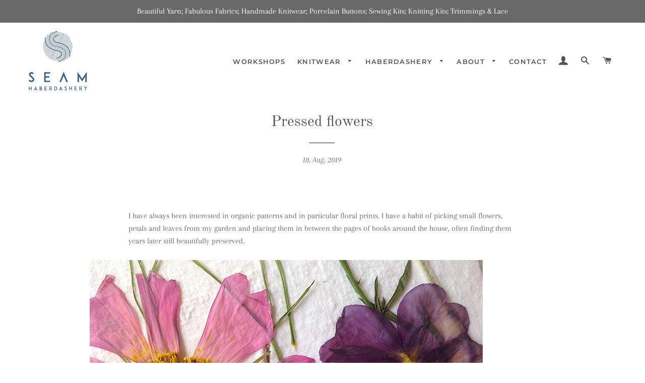

--- FILE ---
content_type: text/html; charset=utf-8
request_url: https://www.seam.network/blogs/seam-news/pressed-flowers-cards
body_size: 19343
content:
<!doctype html>
<html class="no-js" lang="en">
<head>

  <!-- Basic page needs ================================================== -->
  <meta charset="utf-8">
  <meta http-equiv="X-UA-Compatible" content="IE=edge,chrome=1">

  
    <link rel="shortcut icon" href="//www.seam.network/cdn/shop/files/seam-haberdashery-logo-favicon_32x32.png?v=1614322700" type="image/png" />
  

  <!-- Title and description ================================================== -->
  <title>
  Pressed flowers &ndash; Seam Haberdashery
  </title>

  
  <meta name="description" content="I have a habit of picking small flowers, petals and leaves from my garden and placing them in between the pages of books around the house, often finding them years later still beautifully preserved. All the cards are unique and left blank inside, so you can choose who you would like to send them to.">
  

  <!-- Helpers ================================================== -->
  <!-- /snippets/social-meta-tags.liquid -->




<meta property="og:site_name" content="Seam Haberdashery">
<meta property="og:url" content="https://www.seam.network/blogs/seam-news/pressed-flowers-cards">
<meta property="og:title" content="Pressed flowers">
<meta property="og:type" content="article">
<meta property="og:description" content="I have always been interested in organic patterns and in particular floral prints.">

<meta property="og:image" content="http://www.seam.network/cdn/shop/articles/pressed-flowers-seam-network_1200x1200.jpg?v=1566166182">
<meta property="og:image:secure_url" content="https://www.seam.network/cdn/shop/articles/pressed-flowers-seam-network_1200x1200.jpg?v=1566166182">


<meta name="twitter:card" content="summary_large_image">
<meta name="twitter:title" content="Pressed flowers">
<meta name="twitter:description" content="I have always been interested in organic patterns and in particular floral prints.">

  <link rel="canonical" href="https://www.seam.network/blogs/seam-news/pressed-flowers-cards">
  <meta name="viewport" content="width=device-width,initial-scale=1,shrink-to-fit=no">
  <meta name="theme-color" content="#1c1d1d">

  <!-- CSS ================================================== -->
  <link href="//www.seam.network/cdn/shop/t/2/assets/timber.scss.css?v=129328321188153150351762629388" rel="stylesheet" type="text/css" media="all" />
  <link href="//www.seam.network/cdn/shop/t/2/assets/theme.scss.css?v=132218859519529470541762629387" rel="stylesheet" type="text/css" media="all" />

  <link href="//www.seam.network/cdn/shop/t/2/assets/seam.css?v=24456302164463467001768040401" rel="stylesheet" type="text/css" media="all" />

  
  <!-- Sections ================================================== -->
  <script>
    window.theme = window.theme || {};
    theme.strings = {
      zoomClose: "Close (Esc)",
      zoomPrev: "Previous (Left arrow key)",
      zoomNext: "Next (Right arrow key)",
      moneyFormat: "£{{amount}}",
      addressError: "Error looking up that address",
      addressNoResults: "No results for that address",
      addressQueryLimit: "You have exceeded the Google API usage limit. Consider upgrading to a \u003ca href=\"https:\/\/developers.google.com\/maps\/premium\/usage-limits\"\u003ePremium Plan\u003c\/a\u003e.",
      authError: "There was a problem authenticating your Google Maps account.",
      cartEmpty: "Your basket is currently empty.",
      cartCookie: "Enable cookies to use the shopping cart",
      cartSavings: "You're saving [savings]"
    };
    theme.settings = {
      cartType: "page",
      gridType: "collage"
    };
  </script>

  <script src="//www.seam.network/cdn/shop/t/2/assets/jquery-2.2.3.min.js?v=58211863146907186831552599792" type="text/javascript"></script>

  <script src="//www.seam.network/cdn/shop/t/2/assets/lazysizes.min.js?v=37531750901115495291552599792" async="async"></script>

  <script src="//www.seam.network/cdn/shop/t/2/assets/theme.js?v=56087307090162645981685487377" defer="defer"></script>

  <!-- Header hook for plugins ================================================== -->
  <script>window.performance && window.performance.mark && window.performance.mark('shopify.content_for_header.start');</script><meta name="facebook-domain-verification" content="mlcr77fcb4chcjebk0g6egdddge4q0">
<meta name="google-site-verification" content="2q2KGrrc03UkmHRPurw4CScD4_osTIQqvj5vitVsRtM">
<meta id="shopify-digital-wallet" name="shopify-digital-wallet" content="/8304230497/digital_wallets/dialog">
<meta name="shopify-checkout-api-token" content="ae0d68880a43898efcb01dc37b691117">
<meta id="in-context-paypal-metadata" data-shop-id="8304230497" data-venmo-supported="false" data-environment="production" data-locale="en_US" data-paypal-v4="true" data-currency="GBP">
<link rel="alternate" type="application/atom+xml" title="Feed" href="/blogs/seam-news.atom" />
<script async="async" src="/checkouts/internal/preloads.js?locale=en-GB"></script>
<link rel="preconnect" href="https://shop.app" crossorigin="anonymous">
<script async="async" src="https://shop.app/checkouts/internal/preloads.js?locale=en-GB&shop_id=8304230497" crossorigin="anonymous"></script>
<script id="apple-pay-shop-capabilities" type="application/json">{"shopId":8304230497,"countryCode":"GB","currencyCode":"GBP","merchantCapabilities":["supports3DS"],"merchantId":"gid:\/\/shopify\/Shop\/8304230497","merchantName":"Seam Haberdashery","requiredBillingContactFields":["postalAddress","email"],"requiredShippingContactFields":["postalAddress","email"],"shippingType":"shipping","supportedNetworks":["visa","maestro","masterCard","amex","discover","elo"],"total":{"type":"pending","label":"Seam Haberdashery","amount":"1.00"},"shopifyPaymentsEnabled":true,"supportsSubscriptions":true}</script>
<script id="shopify-features" type="application/json">{"accessToken":"ae0d68880a43898efcb01dc37b691117","betas":["rich-media-storefront-analytics"],"domain":"www.seam.network","predictiveSearch":true,"shopId":8304230497,"locale":"en"}</script>
<script>var Shopify = Shopify || {};
Shopify.shop = "seam-haberdashery.myshopify.com";
Shopify.locale = "en";
Shopify.currency = {"active":"GBP","rate":"1.0"};
Shopify.country = "GB";
Shopify.theme = {"name":"Brooklyn","id":44265996385,"schema_name":"Brooklyn","schema_version":"12.0.2","theme_store_id":730,"role":"main"};
Shopify.theme.handle = "null";
Shopify.theme.style = {"id":null,"handle":null};
Shopify.cdnHost = "www.seam.network/cdn";
Shopify.routes = Shopify.routes || {};
Shopify.routes.root = "/";</script>
<script type="module">!function(o){(o.Shopify=o.Shopify||{}).modules=!0}(window);</script>
<script>!function(o){function n(){var o=[];function n(){o.push(Array.prototype.slice.apply(arguments))}return n.q=o,n}var t=o.Shopify=o.Shopify||{};t.loadFeatures=n(),t.autoloadFeatures=n()}(window);</script>
<script>
  window.ShopifyPay = window.ShopifyPay || {};
  window.ShopifyPay.apiHost = "shop.app\/pay";
  window.ShopifyPay.redirectState = null;
</script>
<script id="shop-js-analytics" type="application/json">{"pageType":"article"}</script>
<script defer="defer" async type="module" src="//www.seam.network/cdn/shopifycloud/shop-js/modules/v2/client.init-shop-cart-sync_C5BV16lS.en.esm.js"></script>
<script defer="defer" async type="module" src="//www.seam.network/cdn/shopifycloud/shop-js/modules/v2/chunk.common_CygWptCX.esm.js"></script>
<script type="module">
  await import("//www.seam.network/cdn/shopifycloud/shop-js/modules/v2/client.init-shop-cart-sync_C5BV16lS.en.esm.js");
await import("//www.seam.network/cdn/shopifycloud/shop-js/modules/v2/chunk.common_CygWptCX.esm.js");

  window.Shopify.SignInWithShop?.initShopCartSync?.({"fedCMEnabled":true,"windoidEnabled":true});

</script>
<script>
  window.Shopify = window.Shopify || {};
  if (!window.Shopify.featureAssets) window.Shopify.featureAssets = {};
  window.Shopify.featureAssets['shop-js'] = {"shop-cart-sync":["modules/v2/client.shop-cart-sync_ZFArdW7E.en.esm.js","modules/v2/chunk.common_CygWptCX.esm.js"],"init-fed-cm":["modules/v2/client.init-fed-cm_CmiC4vf6.en.esm.js","modules/v2/chunk.common_CygWptCX.esm.js"],"shop-button":["modules/v2/client.shop-button_tlx5R9nI.en.esm.js","modules/v2/chunk.common_CygWptCX.esm.js"],"shop-cash-offers":["modules/v2/client.shop-cash-offers_DOA2yAJr.en.esm.js","modules/v2/chunk.common_CygWptCX.esm.js","modules/v2/chunk.modal_D71HUcav.esm.js"],"init-windoid":["modules/v2/client.init-windoid_sURxWdc1.en.esm.js","modules/v2/chunk.common_CygWptCX.esm.js"],"shop-toast-manager":["modules/v2/client.shop-toast-manager_ClPi3nE9.en.esm.js","modules/v2/chunk.common_CygWptCX.esm.js"],"init-shop-email-lookup-coordinator":["modules/v2/client.init-shop-email-lookup-coordinator_B8hsDcYM.en.esm.js","modules/v2/chunk.common_CygWptCX.esm.js"],"init-shop-cart-sync":["modules/v2/client.init-shop-cart-sync_C5BV16lS.en.esm.js","modules/v2/chunk.common_CygWptCX.esm.js"],"avatar":["modules/v2/client.avatar_BTnouDA3.en.esm.js"],"pay-button":["modules/v2/client.pay-button_FdsNuTd3.en.esm.js","modules/v2/chunk.common_CygWptCX.esm.js"],"init-customer-accounts":["modules/v2/client.init-customer-accounts_DxDtT_ad.en.esm.js","modules/v2/client.shop-login-button_C5VAVYt1.en.esm.js","modules/v2/chunk.common_CygWptCX.esm.js","modules/v2/chunk.modal_D71HUcav.esm.js"],"init-shop-for-new-customer-accounts":["modules/v2/client.init-shop-for-new-customer-accounts_ChsxoAhi.en.esm.js","modules/v2/client.shop-login-button_C5VAVYt1.en.esm.js","modules/v2/chunk.common_CygWptCX.esm.js","modules/v2/chunk.modal_D71HUcav.esm.js"],"shop-login-button":["modules/v2/client.shop-login-button_C5VAVYt1.en.esm.js","modules/v2/chunk.common_CygWptCX.esm.js","modules/v2/chunk.modal_D71HUcav.esm.js"],"init-customer-accounts-sign-up":["modules/v2/client.init-customer-accounts-sign-up_CPSyQ0Tj.en.esm.js","modules/v2/client.shop-login-button_C5VAVYt1.en.esm.js","modules/v2/chunk.common_CygWptCX.esm.js","modules/v2/chunk.modal_D71HUcav.esm.js"],"shop-follow-button":["modules/v2/client.shop-follow-button_Cva4Ekp9.en.esm.js","modules/v2/chunk.common_CygWptCX.esm.js","modules/v2/chunk.modal_D71HUcav.esm.js"],"checkout-modal":["modules/v2/client.checkout-modal_BPM8l0SH.en.esm.js","modules/v2/chunk.common_CygWptCX.esm.js","modules/v2/chunk.modal_D71HUcav.esm.js"],"lead-capture":["modules/v2/client.lead-capture_Bi8yE_yS.en.esm.js","modules/v2/chunk.common_CygWptCX.esm.js","modules/v2/chunk.modal_D71HUcav.esm.js"],"shop-login":["modules/v2/client.shop-login_D6lNrXab.en.esm.js","modules/v2/chunk.common_CygWptCX.esm.js","modules/v2/chunk.modal_D71HUcav.esm.js"],"payment-terms":["modules/v2/client.payment-terms_CZxnsJam.en.esm.js","modules/v2/chunk.common_CygWptCX.esm.js","modules/v2/chunk.modal_D71HUcav.esm.js"]};
</script>
<script>(function() {
  var isLoaded = false;
  function asyncLoad() {
    if (isLoaded) return;
    isLoaded = true;
    var urls = ["https:\/\/static.klaviyo.com\/onsite\/js\/klaviyo.js?company_id=T45cGq\u0026shop=seam-haberdashery.myshopify.com","https:\/\/static.klaviyo.com\/onsite\/js\/klaviyo.js?company_id=T45cGq\u0026shop=seam-haberdashery.myshopify.com","https:\/\/app-easy-product-downloads.fr\/js\/ajax\/easy_product_dl_get_product_download.js?shop=seam-haberdashery.myshopify.com","https:\/\/cdn.nfcube.com\/instafeed-6d5566b1619477c649e604b76b50c5e4.js?shop=seam-haberdashery.myshopify.com"];
    for (var i = 0; i < urls.length; i++) {
      var s = document.createElement('script');
      s.type = 'text/javascript';
      s.async = true;
      s.src = urls[i];
      var x = document.getElementsByTagName('script')[0];
      x.parentNode.insertBefore(s, x);
    }
  };
  if(window.attachEvent) {
    window.attachEvent('onload', asyncLoad);
  } else {
    window.addEventListener('load', asyncLoad, false);
  }
})();</script>
<script id="__st">var __st={"a":8304230497,"offset":0,"reqid":"bffcc034-9836-4c21-839d-bc4aef54a751-1768656298","pageurl":"www.seam.network\/blogs\/seam-news\/pressed-flowers-cards","s":"articles-29838245985","u":"ba3b7ac467fe","p":"article","rtyp":"article","rid":29838245985};</script>
<script>window.ShopifyPaypalV4VisibilityTracking = true;</script>
<script id="captcha-bootstrap">!function(){'use strict';const t='contact',e='account',n='new_comment',o=[[t,t],['blogs',n],['comments',n],[t,'customer']],c=[[e,'customer_login'],[e,'guest_login'],[e,'recover_customer_password'],[e,'create_customer']],r=t=>t.map((([t,e])=>`form[action*='/${t}']:not([data-nocaptcha='true']) input[name='form_type'][value='${e}']`)).join(','),a=t=>()=>t?[...document.querySelectorAll(t)].map((t=>t.form)):[];function s(){const t=[...o],e=r(t);return a(e)}const i='password',u='form_key',d=['recaptcha-v3-token','g-recaptcha-response','h-captcha-response',i],f=()=>{try{return window.sessionStorage}catch{return}},m='__shopify_v',_=t=>t.elements[u];function p(t,e,n=!1){try{const o=window.sessionStorage,c=JSON.parse(o.getItem(e)),{data:r}=function(t){const{data:e,action:n}=t;return t[m]||n?{data:e,action:n}:{data:t,action:n}}(c);for(const[e,n]of Object.entries(r))t.elements[e]&&(t.elements[e].value=n);n&&o.removeItem(e)}catch(o){console.error('form repopulation failed',{error:o})}}const l='form_type',E='cptcha';function T(t){t.dataset[E]=!0}const w=window,h=w.document,L='Shopify',v='ce_forms',y='captcha';let A=!1;((t,e)=>{const n=(g='f06e6c50-85a8-45c8-87d0-21a2b65856fe',I='https://cdn.shopify.com/shopifycloud/storefront-forms-hcaptcha/ce_storefront_forms_captcha_hcaptcha.v1.5.2.iife.js',D={infoText:'Protected by hCaptcha',privacyText:'Privacy',termsText:'Terms'},(t,e,n)=>{const o=w[L][v],c=o.bindForm;if(c)return c(t,g,e,D).then(n);var r;o.q.push([[t,g,e,D],n]),r=I,A||(h.body.append(Object.assign(h.createElement('script'),{id:'captcha-provider',async:!0,src:r})),A=!0)});var g,I,D;w[L]=w[L]||{},w[L][v]=w[L][v]||{},w[L][v].q=[],w[L][y]=w[L][y]||{},w[L][y].protect=function(t,e){n(t,void 0,e),T(t)},Object.freeze(w[L][y]),function(t,e,n,w,h,L){const[v,y,A,g]=function(t,e,n){const i=e?o:[],u=t?c:[],d=[...i,...u],f=r(d),m=r(i),_=r(d.filter((([t,e])=>n.includes(e))));return[a(f),a(m),a(_),s()]}(w,h,L),I=t=>{const e=t.target;return e instanceof HTMLFormElement?e:e&&e.form},D=t=>v().includes(t);t.addEventListener('submit',(t=>{const e=I(t);if(!e)return;const n=D(e)&&!e.dataset.hcaptchaBound&&!e.dataset.recaptchaBound,o=_(e),c=g().includes(e)&&(!o||!o.value);(n||c)&&t.preventDefault(),c&&!n&&(function(t){try{if(!f())return;!function(t){const e=f();if(!e)return;const n=_(t);if(!n)return;const o=n.value;o&&e.removeItem(o)}(t);const e=Array.from(Array(32),(()=>Math.random().toString(36)[2])).join('');!function(t,e){_(t)||t.append(Object.assign(document.createElement('input'),{type:'hidden',name:u})),t.elements[u].value=e}(t,e),function(t,e){const n=f();if(!n)return;const o=[...t.querySelectorAll(`input[type='${i}']`)].map((({name:t})=>t)),c=[...d,...o],r={};for(const[a,s]of new FormData(t).entries())c.includes(a)||(r[a]=s);n.setItem(e,JSON.stringify({[m]:1,action:t.action,data:r}))}(t,e)}catch(e){console.error('failed to persist form',e)}}(e),e.submit())}));const S=(t,e)=>{t&&!t.dataset[E]&&(n(t,e.some((e=>e===t))),T(t))};for(const o of['focusin','change'])t.addEventListener(o,(t=>{const e=I(t);D(e)&&S(e,y())}));const B=e.get('form_key'),M=e.get(l),P=B&&M;t.addEventListener('DOMContentLoaded',(()=>{const t=y();if(P)for(const e of t)e.elements[l].value===M&&p(e,B);[...new Set([...A(),...v().filter((t=>'true'===t.dataset.shopifyCaptcha))])].forEach((e=>S(e,t)))}))}(h,new URLSearchParams(w.location.search),n,t,e,['guest_login'])})(!0,!0)}();</script>
<script integrity="sha256-4kQ18oKyAcykRKYeNunJcIwy7WH5gtpwJnB7kiuLZ1E=" data-source-attribution="shopify.loadfeatures" defer="defer" src="//www.seam.network/cdn/shopifycloud/storefront/assets/storefront/load_feature-a0a9edcb.js" crossorigin="anonymous"></script>
<script crossorigin="anonymous" defer="defer" src="//www.seam.network/cdn/shopifycloud/storefront/assets/shopify_pay/storefront-65b4c6d7.js?v=20250812"></script>
<script data-source-attribution="shopify.dynamic_checkout.dynamic.init">var Shopify=Shopify||{};Shopify.PaymentButton=Shopify.PaymentButton||{isStorefrontPortableWallets:!0,init:function(){window.Shopify.PaymentButton.init=function(){};var t=document.createElement("script");t.src="https://www.seam.network/cdn/shopifycloud/portable-wallets/latest/portable-wallets.en.js",t.type="module",document.head.appendChild(t)}};
</script>
<script data-source-attribution="shopify.dynamic_checkout.buyer_consent">
  function portableWalletsHideBuyerConsent(e){var t=document.getElementById("shopify-buyer-consent"),n=document.getElementById("shopify-subscription-policy-button");t&&n&&(t.classList.add("hidden"),t.setAttribute("aria-hidden","true"),n.removeEventListener("click",e))}function portableWalletsShowBuyerConsent(e){var t=document.getElementById("shopify-buyer-consent"),n=document.getElementById("shopify-subscription-policy-button");t&&n&&(t.classList.remove("hidden"),t.removeAttribute("aria-hidden"),n.addEventListener("click",e))}window.Shopify?.PaymentButton&&(window.Shopify.PaymentButton.hideBuyerConsent=portableWalletsHideBuyerConsent,window.Shopify.PaymentButton.showBuyerConsent=portableWalletsShowBuyerConsent);
</script>
<script data-source-attribution="shopify.dynamic_checkout.cart.bootstrap">document.addEventListener("DOMContentLoaded",(function(){function t(){return document.querySelector("shopify-accelerated-checkout-cart, shopify-accelerated-checkout")}if(t())Shopify.PaymentButton.init();else{new MutationObserver((function(e,n){t()&&(Shopify.PaymentButton.init(),n.disconnect())})).observe(document.body,{childList:!0,subtree:!0})}}));
</script>
<script id='scb4127' type='text/javascript' async='' src='https://www.seam.network/cdn/shopifycloud/privacy-banner/storefront-banner.js'></script><link id="shopify-accelerated-checkout-styles" rel="stylesheet" media="screen" href="https://www.seam.network/cdn/shopifycloud/portable-wallets/latest/accelerated-checkout-backwards-compat.css" crossorigin="anonymous">
<style id="shopify-accelerated-checkout-cart">
        #shopify-buyer-consent {
  margin-top: 1em;
  display: inline-block;
  width: 100%;
}

#shopify-buyer-consent.hidden {
  display: none;
}

#shopify-subscription-policy-button {
  background: none;
  border: none;
  padding: 0;
  text-decoration: underline;
  font-size: inherit;
  cursor: pointer;
}

#shopify-subscription-policy-button::before {
  box-shadow: none;
}

      </style>

<script>window.performance && window.performance.mark && window.performance.mark('shopify.content_for_header.end');</script>

  <script src="//www.seam.network/cdn/shop/t/2/assets/modernizr.min.js?v=21391054748206432451552599793" type="text/javascript"></script>

  
  

  











  <script>
  var variantStock = {};
  </script>

<link href="https://monorail-edge.shopifysvc.com" rel="dns-prefetch">
<script>(function(){if ("sendBeacon" in navigator && "performance" in window) {try {var session_token_from_headers = performance.getEntriesByType('navigation')[0].serverTiming.find(x => x.name == '_s').description;} catch {var session_token_from_headers = undefined;}var session_cookie_matches = document.cookie.match(/_shopify_s=([^;]*)/);var session_token_from_cookie = session_cookie_matches && session_cookie_matches.length === 2 ? session_cookie_matches[1] : "";var session_token = session_token_from_headers || session_token_from_cookie || "";function handle_abandonment_event(e) {var entries = performance.getEntries().filter(function(entry) {return /monorail-edge.shopifysvc.com/.test(entry.name);});if (!window.abandonment_tracked && entries.length === 0) {window.abandonment_tracked = true;var currentMs = Date.now();var navigation_start = performance.timing.navigationStart;var payload = {shop_id: 8304230497,url: window.location.href,navigation_start,duration: currentMs - navigation_start,session_token,page_type: "article"};window.navigator.sendBeacon("https://monorail-edge.shopifysvc.com/v1/produce", JSON.stringify({schema_id: "online_store_buyer_site_abandonment/1.1",payload: payload,metadata: {event_created_at_ms: currentMs,event_sent_at_ms: currentMs}}));}}window.addEventListener('pagehide', handle_abandonment_event);}}());</script>
<script id="web-pixels-manager-setup">(function e(e,d,r,n,o){if(void 0===o&&(o={}),!Boolean(null===(a=null===(i=window.Shopify)||void 0===i?void 0:i.analytics)||void 0===a?void 0:a.replayQueue)){var i,a;window.Shopify=window.Shopify||{};var t=window.Shopify;t.analytics=t.analytics||{};var s=t.analytics;s.replayQueue=[],s.publish=function(e,d,r){return s.replayQueue.push([e,d,r]),!0};try{self.performance.mark("wpm:start")}catch(e){}var l=function(){var e={modern:/Edge?\/(1{2}[4-9]|1[2-9]\d|[2-9]\d{2}|\d{4,})\.\d+(\.\d+|)|Firefox\/(1{2}[4-9]|1[2-9]\d|[2-9]\d{2}|\d{4,})\.\d+(\.\d+|)|Chrom(ium|e)\/(9{2}|\d{3,})\.\d+(\.\d+|)|(Maci|X1{2}).+ Version\/(15\.\d+|(1[6-9]|[2-9]\d|\d{3,})\.\d+)([,.]\d+|)( \(\w+\)|)( Mobile\/\w+|) Safari\/|Chrome.+OPR\/(9{2}|\d{3,})\.\d+\.\d+|(CPU[ +]OS|iPhone[ +]OS|CPU[ +]iPhone|CPU IPhone OS|CPU iPad OS)[ +]+(15[._]\d+|(1[6-9]|[2-9]\d|\d{3,})[._]\d+)([._]\d+|)|Android:?[ /-](13[3-9]|1[4-9]\d|[2-9]\d{2}|\d{4,})(\.\d+|)(\.\d+|)|Android.+Firefox\/(13[5-9]|1[4-9]\d|[2-9]\d{2}|\d{4,})\.\d+(\.\d+|)|Android.+Chrom(ium|e)\/(13[3-9]|1[4-9]\d|[2-9]\d{2}|\d{4,})\.\d+(\.\d+|)|SamsungBrowser\/([2-9]\d|\d{3,})\.\d+/,legacy:/Edge?\/(1[6-9]|[2-9]\d|\d{3,})\.\d+(\.\d+|)|Firefox\/(5[4-9]|[6-9]\d|\d{3,})\.\d+(\.\d+|)|Chrom(ium|e)\/(5[1-9]|[6-9]\d|\d{3,})\.\d+(\.\d+|)([\d.]+$|.*Safari\/(?![\d.]+ Edge\/[\d.]+$))|(Maci|X1{2}).+ Version\/(10\.\d+|(1[1-9]|[2-9]\d|\d{3,})\.\d+)([,.]\d+|)( \(\w+\)|)( Mobile\/\w+|) Safari\/|Chrome.+OPR\/(3[89]|[4-9]\d|\d{3,})\.\d+\.\d+|(CPU[ +]OS|iPhone[ +]OS|CPU[ +]iPhone|CPU IPhone OS|CPU iPad OS)[ +]+(10[._]\d+|(1[1-9]|[2-9]\d|\d{3,})[._]\d+)([._]\d+|)|Android:?[ /-](13[3-9]|1[4-9]\d|[2-9]\d{2}|\d{4,})(\.\d+|)(\.\d+|)|Mobile Safari.+OPR\/([89]\d|\d{3,})\.\d+\.\d+|Android.+Firefox\/(13[5-9]|1[4-9]\d|[2-9]\d{2}|\d{4,})\.\d+(\.\d+|)|Android.+Chrom(ium|e)\/(13[3-9]|1[4-9]\d|[2-9]\d{2}|\d{4,})\.\d+(\.\d+|)|Android.+(UC? ?Browser|UCWEB|U3)[ /]?(15\.([5-9]|\d{2,})|(1[6-9]|[2-9]\d|\d{3,})\.\d+)\.\d+|SamsungBrowser\/(5\.\d+|([6-9]|\d{2,})\.\d+)|Android.+MQ{2}Browser\/(14(\.(9|\d{2,})|)|(1[5-9]|[2-9]\d|\d{3,})(\.\d+|))(\.\d+|)|K[Aa][Ii]OS\/(3\.\d+|([4-9]|\d{2,})\.\d+)(\.\d+|)/},d=e.modern,r=e.legacy,n=navigator.userAgent;return n.match(d)?"modern":n.match(r)?"legacy":"unknown"}(),u="modern"===l?"modern":"legacy",c=(null!=n?n:{modern:"",legacy:""})[u],f=function(e){return[e.baseUrl,"/wpm","/b",e.hashVersion,"modern"===e.buildTarget?"m":"l",".js"].join("")}({baseUrl:d,hashVersion:r,buildTarget:u}),m=function(e){var d=e.version,r=e.bundleTarget,n=e.surface,o=e.pageUrl,i=e.monorailEndpoint;return{emit:function(e){var a=e.status,t=e.errorMsg,s=(new Date).getTime(),l=JSON.stringify({metadata:{event_sent_at_ms:s},events:[{schema_id:"web_pixels_manager_load/3.1",payload:{version:d,bundle_target:r,page_url:o,status:a,surface:n,error_msg:t},metadata:{event_created_at_ms:s}}]});if(!i)return console&&console.warn&&console.warn("[Web Pixels Manager] No Monorail endpoint provided, skipping logging."),!1;try{return self.navigator.sendBeacon.bind(self.navigator)(i,l)}catch(e){}var u=new XMLHttpRequest;try{return u.open("POST",i,!0),u.setRequestHeader("Content-Type","text/plain"),u.send(l),!0}catch(e){return console&&console.warn&&console.warn("[Web Pixels Manager] Got an unhandled error while logging to Monorail."),!1}}}}({version:r,bundleTarget:l,surface:e.surface,pageUrl:self.location.href,monorailEndpoint:e.monorailEndpoint});try{o.browserTarget=l,function(e){var d=e.src,r=e.async,n=void 0===r||r,o=e.onload,i=e.onerror,a=e.sri,t=e.scriptDataAttributes,s=void 0===t?{}:t,l=document.createElement("script"),u=document.querySelector("head"),c=document.querySelector("body");if(l.async=n,l.src=d,a&&(l.integrity=a,l.crossOrigin="anonymous"),s)for(var f in s)if(Object.prototype.hasOwnProperty.call(s,f))try{l.dataset[f]=s[f]}catch(e){}if(o&&l.addEventListener("load",o),i&&l.addEventListener("error",i),u)u.appendChild(l);else{if(!c)throw new Error("Did not find a head or body element to append the script");c.appendChild(l)}}({src:f,async:!0,onload:function(){if(!function(){var e,d;return Boolean(null===(d=null===(e=window.Shopify)||void 0===e?void 0:e.analytics)||void 0===d?void 0:d.initialized)}()){var d=window.webPixelsManager.init(e)||void 0;if(d){var r=window.Shopify.analytics;r.replayQueue.forEach((function(e){var r=e[0],n=e[1],o=e[2];d.publishCustomEvent(r,n,o)})),r.replayQueue=[],r.publish=d.publishCustomEvent,r.visitor=d.visitor,r.initialized=!0}}},onerror:function(){return m.emit({status:"failed",errorMsg:"".concat(f," has failed to load")})},sri:function(e){var d=/^sha384-[A-Za-z0-9+/=]+$/;return"string"==typeof e&&d.test(e)}(c)?c:"",scriptDataAttributes:o}),m.emit({status:"loading"})}catch(e){m.emit({status:"failed",errorMsg:(null==e?void 0:e.message)||"Unknown error"})}}})({shopId: 8304230497,storefrontBaseUrl: "https://www.seam.network",extensionsBaseUrl: "https://extensions.shopifycdn.com/cdn/shopifycloud/web-pixels-manager",monorailEndpoint: "https://monorail-edge.shopifysvc.com/unstable/produce_batch",surface: "storefront-renderer",enabledBetaFlags: ["2dca8a86"],webPixelsConfigList: [{"id":"1496449407","configuration":"{\"config\":\"{\\\"google_tag_ids\\\":[\\\"G-YLX6SGLTP8\\\",\\\"GT-KD7JT764\\\"],\\\"target_country\\\":\\\"GB\\\",\\\"gtag_events\\\":[{\\\"type\\\":\\\"search\\\",\\\"action_label\\\":\\\"G-YLX6SGLTP8\\\"},{\\\"type\\\":\\\"begin_checkout\\\",\\\"action_label\\\":\\\"G-YLX6SGLTP8\\\"},{\\\"type\\\":\\\"view_item\\\",\\\"action_label\\\":[\\\"G-YLX6SGLTP8\\\",\\\"MC-H3Z9ZE6GMC\\\"]},{\\\"type\\\":\\\"purchase\\\",\\\"action_label\\\":[\\\"G-YLX6SGLTP8\\\",\\\"MC-H3Z9ZE6GMC\\\"]},{\\\"type\\\":\\\"page_view\\\",\\\"action_label\\\":[\\\"G-YLX6SGLTP8\\\",\\\"MC-H3Z9ZE6GMC\\\"]},{\\\"type\\\":\\\"add_payment_info\\\",\\\"action_label\\\":\\\"G-YLX6SGLTP8\\\"},{\\\"type\\\":\\\"add_to_cart\\\",\\\"action_label\\\":\\\"G-YLX6SGLTP8\\\"}],\\\"enable_monitoring_mode\\\":false}\"}","eventPayloadVersion":"v1","runtimeContext":"OPEN","scriptVersion":"b2a88bafab3e21179ed38636efcd8a93","type":"APP","apiClientId":1780363,"privacyPurposes":[],"dataSharingAdjustments":{"protectedCustomerApprovalScopes":["read_customer_address","read_customer_email","read_customer_name","read_customer_personal_data","read_customer_phone"]}},{"id":"91848801","configuration":"{\"pixel_id\":\"1201228787341587\",\"pixel_type\":\"facebook_pixel\",\"metaapp_system_user_token\":\"-\"}","eventPayloadVersion":"v1","runtimeContext":"OPEN","scriptVersion":"ca16bc87fe92b6042fbaa3acc2fbdaa6","type":"APP","apiClientId":2329312,"privacyPurposes":["ANALYTICS","MARKETING","SALE_OF_DATA"],"dataSharingAdjustments":{"protectedCustomerApprovalScopes":["read_customer_address","read_customer_email","read_customer_name","read_customer_personal_data","read_customer_phone"]}},{"id":"180846975","eventPayloadVersion":"v1","runtimeContext":"LAX","scriptVersion":"1","type":"CUSTOM","privacyPurposes":["ANALYTICS"],"name":"Google Analytics tag (migrated)"},{"id":"shopify-app-pixel","configuration":"{}","eventPayloadVersion":"v1","runtimeContext":"STRICT","scriptVersion":"0450","apiClientId":"shopify-pixel","type":"APP","privacyPurposes":["ANALYTICS","MARKETING"]},{"id":"shopify-custom-pixel","eventPayloadVersion":"v1","runtimeContext":"LAX","scriptVersion":"0450","apiClientId":"shopify-pixel","type":"CUSTOM","privacyPurposes":["ANALYTICS","MARKETING"]}],isMerchantRequest: false,initData: {"shop":{"name":"Seam Haberdashery","paymentSettings":{"currencyCode":"GBP"},"myshopifyDomain":"seam-haberdashery.myshopify.com","countryCode":"GB","storefrontUrl":"https:\/\/www.seam.network"},"customer":null,"cart":null,"checkout":null,"productVariants":[],"purchasingCompany":null},},"https://www.seam.network/cdn","fcfee988w5aeb613cpc8e4bc33m6693e112",{"modern":"","legacy":""},{"shopId":"8304230497","storefrontBaseUrl":"https:\/\/www.seam.network","extensionBaseUrl":"https:\/\/extensions.shopifycdn.com\/cdn\/shopifycloud\/web-pixels-manager","surface":"storefront-renderer","enabledBetaFlags":"[\"2dca8a86\"]","isMerchantRequest":"false","hashVersion":"fcfee988w5aeb613cpc8e4bc33m6693e112","publish":"custom","events":"[[\"page_viewed\",{}]]"});</script><script>
  window.ShopifyAnalytics = window.ShopifyAnalytics || {};
  window.ShopifyAnalytics.meta = window.ShopifyAnalytics.meta || {};
  window.ShopifyAnalytics.meta.currency = 'GBP';
  var meta = {"page":{"pageType":"article","resourceType":"article","resourceId":29838245985,"requestId":"bffcc034-9836-4c21-839d-bc4aef54a751-1768656298"}};
  for (var attr in meta) {
    window.ShopifyAnalytics.meta[attr] = meta[attr];
  }
</script>
<script class="analytics">
  (function () {
    var customDocumentWrite = function(content) {
      var jquery = null;

      if (window.jQuery) {
        jquery = window.jQuery;
      } else if (window.Checkout && window.Checkout.$) {
        jquery = window.Checkout.$;
      }

      if (jquery) {
        jquery('body').append(content);
      }
    };

    var hasLoggedConversion = function(token) {
      if (token) {
        return document.cookie.indexOf('loggedConversion=' + token) !== -1;
      }
      return false;
    }

    var setCookieIfConversion = function(token) {
      if (token) {
        var twoMonthsFromNow = new Date(Date.now());
        twoMonthsFromNow.setMonth(twoMonthsFromNow.getMonth() + 2);

        document.cookie = 'loggedConversion=' + token + '; expires=' + twoMonthsFromNow;
      }
    }

    var trekkie = window.ShopifyAnalytics.lib = window.trekkie = window.trekkie || [];
    if (trekkie.integrations) {
      return;
    }
    trekkie.methods = [
      'identify',
      'page',
      'ready',
      'track',
      'trackForm',
      'trackLink'
    ];
    trekkie.factory = function(method) {
      return function() {
        var args = Array.prototype.slice.call(arguments);
        args.unshift(method);
        trekkie.push(args);
        return trekkie;
      };
    };
    for (var i = 0; i < trekkie.methods.length; i++) {
      var key = trekkie.methods[i];
      trekkie[key] = trekkie.factory(key);
    }
    trekkie.load = function(config) {
      trekkie.config = config || {};
      trekkie.config.initialDocumentCookie = document.cookie;
      var first = document.getElementsByTagName('script')[0];
      var script = document.createElement('script');
      script.type = 'text/javascript';
      script.onerror = function(e) {
        var scriptFallback = document.createElement('script');
        scriptFallback.type = 'text/javascript';
        scriptFallback.onerror = function(error) {
                var Monorail = {
      produce: function produce(monorailDomain, schemaId, payload) {
        var currentMs = new Date().getTime();
        var event = {
          schema_id: schemaId,
          payload: payload,
          metadata: {
            event_created_at_ms: currentMs,
            event_sent_at_ms: currentMs
          }
        };
        return Monorail.sendRequest("https://" + monorailDomain + "/v1/produce", JSON.stringify(event));
      },
      sendRequest: function sendRequest(endpointUrl, payload) {
        // Try the sendBeacon API
        if (window && window.navigator && typeof window.navigator.sendBeacon === 'function' && typeof window.Blob === 'function' && !Monorail.isIos12()) {
          var blobData = new window.Blob([payload], {
            type: 'text/plain'
          });

          if (window.navigator.sendBeacon(endpointUrl, blobData)) {
            return true;
          } // sendBeacon was not successful

        } // XHR beacon

        var xhr = new XMLHttpRequest();

        try {
          xhr.open('POST', endpointUrl);
          xhr.setRequestHeader('Content-Type', 'text/plain');
          xhr.send(payload);
        } catch (e) {
          console.log(e);
        }

        return false;
      },
      isIos12: function isIos12() {
        return window.navigator.userAgent.lastIndexOf('iPhone; CPU iPhone OS 12_') !== -1 || window.navigator.userAgent.lastIndexOf('iPad; CPU OS 12_') !== -1;
      }
    };
    Monorail.produce('monorail-edge.shopifysvc.com',
      'trekkie_storefront_load_errors/1.1',
      {shop_id: 8304230497,
      theme_id: 44265996385,
      app_name: "storefront",
      context_url: window.location.href,
      source_url: "//www.seam.network/cdn/s/trekkie.storefront.cd680fe47e6c39ca5d5df5f0a32d569bc48c0f27.min.js"});

        };
        scriptFallback.async = true;
        scriptFallback.src = '//www.seam.network/cdn/s/trekkie.storefront.cd680fe47e6c39ca5d5df5f0a32d569bc48c0f27.min.js';
        first.parentNode.insertBefore(scriptFallback, first);
      };
      script.async = true;
      script.src = '//www.seam.network/cdn/s/trekkie.storefront.cd680fe47e6c39ca5d5df5f0a32d569bc48c0f27.min.js';
      first.parentNode.insertBefore(script, first);
    };
    trekkie.load(
      {"Trekkie":{"appName":"storefront","development":false,"defaultAttributes":{"shopId":8304230497,"isMerchantRequest":null,"themeId":44265996385,"themeCityHash":"8948747704323415955","contentLanguage":"en","currency":"GBP","eventMetadataId":"f8914961-cd2f-454c-88b9-49daac60090d"},"isServerSideCookieWritingEnabled":true,"monorailRegion":"shop_domain","enabledBetaFlags":["65f19447"]},"Session Attribution":{},"S2S":{"facebookCapiEnabled":true,"source":"trekkie-storefront-renderer","apiClientId":580111}}
    );

    var loaded = false;
    trekkie.ready(function() {
      if (loaded) return;
      loaded = true;

      window.ShopifyAnalytics.lib = window.trekkie;

      var originalDocumentWrite = document.write;
      document.write = customDocumentWrite;
      try { window.ShopifyAnalytics.merchantGoogleAnalytics.call(this); } catch(error) {};
      document.write = originalDocumentWrite;

      window.ShopifyAnalytics.lib.page(null,{"pageType":"article","resourceType":"article","resourceId":29838245985,"requestId":"bffcc034-9836-4c21-839d-bc4aef54a751-1768656298","shopifyEmitted":true});

      var match = window.location.pathname.match(/checkouts\/(.+)\/(thank_you|post_purchase)/)
      var token = match? match[1]: undefined;
      if (!hasLoggedConversion(token)) {
        setCookieIfConversion(token);
        
      }
    });


        var eventsListenerScript = document.createElement('script');
        eventsListenerScript.async = true;
        eventsListenerScript.src = "//www.seam.network/cdn/shopifycloud/storefront/assets/shop_events_listener-3da45d37.js";
        document.getElementsByTagName('head')[0].appendChild(eventsListenerScript);

})();</script>
  <script>
  if (!window.ga || (window.ga && typeof window.ga !== 'function')) {
    window.ga = function ga() {
      (window.ga.q = window.ga.q || []).push(arguments);
      if (window.Shopify && window.Shopify.analytics && typeof window.Shopify.analytics.publish === 'function') {
        window.Shopify.analytics.publish("ga_stub_called", {}, {sendTo: "google_osp_migration"});
      }
      console.error("Shopify's Google Analytics stub called with:", Array.from(arguments), "\nSee https://help.shopify.com/manual/promoting-marketing/pixels/pixel-migration#google for more information.");
    };
    if (window.Shopify && window.Shopify.analytics && typeof window.Shopify.analytics.publish === 'function') {
      window.Shopify.analytics.publish("ga_stub_initialized", {}, {sendTo: "google_osp_migration"});
    }
  }
</script>
<script
  defer
  src="https://www.seam.network/cdn/shopifycloud/perf-kit/shopify-perf-kit-3.0.4.min.js"
  data-application="storefront-renderer"
  data-shop-id="8304230497"
  data-render-region="gcp-us-east1"
  data-page-type="article"
  data-theme-instance-id="44265996385"
  data-theme-name="Brooklyn"
  data-theme-version="12.0.2"
  data-monorail-region="shop_domain"
  data-resource-timing-sampling-rate="10"
  data-shs="true"
  data-shs-beacon="true"
  data-shs-export-with-fetch="true"
  data-shs-logs-sample-rate="1"
  data-shs-beacon-endpoint="https://www.seam.network/api/collect"
></script>
</head>


<body id="pressed-flowers" class="template-article">

  <div id="shopify-section-header" class="shopify-section"><style>
  .site-header__logo img {
    max-width: 180px;
  }

  @media screen and (max-width: 768px) {
    .site-header__logo img {
      max-width: 100%;
    }
  }
</style>

<div data-section-id="header" data-section-type="header-section" data-template="article">
  <div id="NavDrawer" class="drawer drawer--left">
      <div class="drawer__inner drawer-left__inner">

    

    <ul class="mobile-nav">
      
        

          <li class="mobile-nav__item">
            <a
              href="/collections/workshops"
              class="mobile-nav__link"
              >
                Workshops
            </a>
          </li>

        
      
        
          <li class="mobile-nav__item">
            <div class="mobile-nav__has-sublist">
              <a
                href="/pages/knitwear"
                class="mobile-nav__link"
                id="Label-2"
                >Knitwear</a>
              <div class="mobile-nav__toggle">
                <button type="button" class="mobile-nav__toggle-btn icon-fallback-text" aria-controls="Linklist-2" aria-expanded="false">
                  <span class="icon-fallback-text mobile-nav__toggle-open">
                    <span class="icon icon-plus" aria-hidden="true"></span>
                    <span class="fallback-text">Expand submenu Knitwear</span>
                  </span>
                  <span class="icon-fallback-text mobile-nav__toggle-close">
                    <span class="icon icon-minus" aria-hidden="true"></span>
                    <span class="fallback-text">Collapse submenu Knitwear</span>
                  </span>
                </button>
              </div>
            </div>
            <ul class="mobile-nav__sublist" id="Linklist-2" aria-labelledby="Label-2" role="navigation">
              
              
                
                <li class="mobile-nav__item">
                  <a
                    href="/collections/hats"
                    class="mobile-nav__link"
                    >
                      Hats
                  </a>
                </li>
                
              
                
                <li class="mobile-nav__item">
                  <a
                    href="/collections/gloves"
                    class="mobile-nav__link"
                    >
                      Gloves
                  </a>
                </li>
                
              
                
                <li class="mobile-nav__item">
                  <a
                    href="/collections/hand-knitted-socks"
                    class="mobile-nav__link"
                    >
                      Socks
                  </a>
                </li>
                
              
                
                <li class="mobile-nav__item">
                  <a
                    href="/collections/hand-knitted-wool-scarves"
                    class="mobile-nav__link"
                    >
                      Scarves
                  </a>
                </li>
                
              
                
                <li class="mobile-nav__item">
                  <a
                    href="/collections/baby-knitwear"
                    class="mobile-nav__link"
                    >
                      Baby knitwear
                  </a>
                </li>
                
              
                
                <li class="mobile-nav__item">
                  <a
                    href="/collections/baby-socks"
                    class="mobile-nav__link"
                    >
                      Baby socks
                  </a>
                </li>
                
              
                
                <li class="mobile-nav__item">
                  <a
                    href="/collections/baby-booties-hand-made"
                    class="mobile-nav__link"
                    >
                      Baby Booties
                  </a>
                </li>
                
              
                
                <li class="mobile-nav__item">
                  <a
                    href="/collections/baby-booties-beanie-set"
                    class="mobile-nav__link"
                    >
                      Baby Booties &amp; Beanie set
                  </a>
                </li>
                
              
                
                <li class="mobile-nav__item">
                  <a
                    href="/collections/baby-socks-and-beanie-set"
                    class="mobile-nav__link"
                    >
                      Baby Socks and Beanie Set
                  </a>
                </li>
                
              
                
                <li class="mobile-nav__item">
                  <a
                    href="/collections/scarf-knitting-kits"
                    class="mobile-nav__link"
                    >
                      Scarf Knitting Kits
                  </a>
                </li>
                
              
            </ul>
          </li>

          
      
        
          <li class="mobile-nav__item">
            <div class="mobile-nav__has-sublist">
              <a
                href="/pages/haberdashery"
                class="mobile-nav__link"
                id="Label-3"
                >Haberdashery</a>
              <div class="mobile-nav__toggle">
                <button type="button" class="mobile-nav__toggle-btn icon-fallback-text" aria-controls="Linklist-3" aria-expanded="false">
                  <span class="icon-fallback-text mobile-nav__toggle-open">
                    <span class="icon icon-plus" aria-hidden="true"></span>
                    <span class="fallback-text">Expand submenu Haberdashery</span>
                  </span>
                  <span class="icon-fallback-text mobile-nav__toggle-close">
                    <span class="icon icon-minus" aria-hidden="true"></span>
                    <span class="fallback-text">Collapse submenu Haberdashery</span>
                  </span>
                </button>
              </div>
            </div>
            <ul class="mobile-nav__sublist" id="Linklist-3" aria-labelledby="Label-3" role="navigation">
              
              
                
                <li class="mobile-nav__item">
                  <div class="mobile-nav__has-sublist">
                    <a
                      href="/collections/yarn"
                      class="mobile-nav__link"
                      id="Label-3-1"
                      >
                        Yarn
                    </a>
                    <div class="mobile-nav__toggle">
                      <button type="button" class="mobile-nav__toggle-btn icon-fallback-text" aria-controls="Linklist-3-1" aria-expanded="false">
                        <span class="icon-fallback-text mobile-nav__toggle-open">
                          <span class="icon icon-plus" aria-hidden="true"></span>
                          <span class="fallback-text">Expand submenu Haberdashery</span>
                        </span>
                        <span class="icon-fallback-text mobile-nav__toggle-close">
                          <span class="icon icon-minus" aria-hidden="true"></span>
                          <span class="fallback-text">Collapse submenu Haberdashery</span>
                        </span>
                      </button>
                    </div>
                  </div>
                  <ul class="mobile-nav__sublist mobile-nav__subsublist" id="Linklist-3-1" aria-labelledby="Label-3-1" role="navigation">
                    
                      <li class="mobile-nav__item">
                        <a
                          href="/collections/eden-cottage-yarns"
                          class="mobile-nav__link"
                          >
                            Eden Cottage Yarns
                        </a>
                      </li>
                    
                      <li class="mobile-nav__item">
                        <a
                          href="/collections/john-arborn-textiles"
                          class="mobile-nav__link"
                          >
                            John Arborn
                        </a>
                      </li>
                    
                      <li class="mobile-nav__item">
                        <a
                          href="/collections/jolly-good-yarn-recycled-textile-yarn"
                          class="mobile-nav__link"
                          >
                            Jolly Good Yarn
                        </a>
                      </li>
                    
                      <li class="mobile-nav__item">
                        <a
                          href="/collections/luxury-fyberspates-yarns"
                          class="mobile-nav__link"
                          >
                            Luxury Fyberspates
                        </a>
                      </li>
                    
                      <li class="mobile-nav__item">
                        <a
                          href="/collections/mrs-moon-yarns"
                          class="mobile-nav__link"
                          >
                            Mrs Moon
                        </a>
                      </li>
                    
                      <li class="mobile-nav__item">
                        <a
                          href="/collections/the-fibre-company"
                          class="mobile-nav__link"
                          >
                            The Fibre Co.
                        </a>
                      </li>
                    
                      <li class="mobile-nav__item">
                        <a
                          href="/collections/wild-atlantic-yarns"
                          class="mobile-nav__link"
                          >
                            Wild Atlantic Yarns
                        </a>
                      </li>
                    
                      <li class="mobile-nav__item">
                        <a
                          href="/collections/wool-and-the-gang"
                          class="mobile-nav__link"
                          >
                            Wool and the Gang
                        </a>
                      </li>
                    
                      <li class="mobile-nav__item">
                        <a
                          href="/collections/lily-kate-makes-axis-yarns"
                          class="mobile-nav__link"
                          >
                            Lily Kate Makes: Axis Yarns
                        </a>
                      </li>
                    
                      <li class="mobile-nav__item">
                        <a
                          href="/collections/marie-wallin-british-breeds-aran-wool"
                          class="mobile-nav__link"
                          >
                            Marie Wallin
                        </a>
                      </li>
                    
                  </ul>
                </li>
                
              
                
                <li class="mobile-nav__item">
                  <a
                    href="/collections/knitting-needles-crochet-hooks"
                    class="mobile-nav__link"
                    >
                      Knitting Needles &amp; Crochet Hooks
                  </a>
                </li>
                
              
                
                <li class="mobile-nav__item">
                  <a
                    href="/collections/fabric"
                    class="mobile-nav__link"
                    >
                      Fabric
                  </a>
                </li>
                
              
                
                <li class="mobile-nav__item">
                  <div class="mobile-nav__has-sublist">
                    <a
                      href="/collections/thread"
                      class="mobile-nav__link"
                      id="Label-3-4"
                      >
                        Thread
                    </a>
                    <div class="mobile-nav__toggle">
                      <button type="button" class="mobile-nav__toggle-btn icon-fallback-text" aria-controls="Linklist-3-4" aria-expanded="false">
                        <span class="icon-fallback-text mobile-nav__toggle-open">
                          <span class="icon icon-plus" aria-hidden="true"></span>
                          <span class="fallback-text">Expand submenu Haberdashery</span>
                        </span>
                        <span class="icon-fallback-text mobile-nav__toggle-close">
                          <span class="icon icon-minus" aria-hidden="true"></span>
                          <span class="fallback-text">Collapse submenu Haberdashery</span>
                        </span>
                      </button>
                    </div>
                  </div>
                  <ul class="mobile-nav__sublist mobile-nav__subsublist" id="Linklist-3-4" aria-labelledby="Label-3-4" role="navigation">
                    
                      <li class="mobile-nav__item">
                        <a
                          href="/collections/embroidery-thread"
                          class="mobile-nav__link"
                          >
                            Embroidery Thread
                        </a>
                      </li>
                    
                      <li class="mobile-nav__item">
                        <a
                          href="/collections/thread-organisers"
                          class="mobile-nav__link"
                          >
                            Thread organisers
                        </a>
                      </li>
                    
                      <li class="mobile-nav__item">
                        <a
                          href="/collections/paint-box-threads"
                          class="mobile-nav__link"
                          >
                            Paint-Box Threads
                        </a>
                      </li>
                    
                      <li class="mobile-nav__item">
                        <a
                          href="/collections/maison-sajou-laine-st-pierre-darning-thread"
                          class="mobile-nav__link"
                          >
                            Darning Thread
                        </a>
                      </li>
                    
                  </ul>
                </li>
                
              
                
                <li class="mobile-nav__item">
                  <div class="mobile-nav__has-sublist">
                    <a
                      href="/collections/ribbon"
                      class="mobile-nav__link"
                      id="Label-3-5"
                      >
                        Ribbon
                    </a>
                    <div class="mobile-nav__toggle">
                      <button type="button" class="mobile-nav__toggle-btn icon-fallback-text" aria-controls="Linklist-3-5" aria-expanded="false">
                        <span class="icon-fallback-text mobile-nav__toggle-open">
                          <span class="icon icon-plus" aria-hidden="true"></span>
                          <span class="fallback-text">Expand submenu Haberdashery</span>
                        </span>
                        <span class="icon-fallback-text mobile-nav__toggle-close">
                          <span class="icon icon-minus" aria-hidden="true"></span>
                          <span class="fallback-text">Collapse submenu Haberdashery</span>
                        </span>
                      </button>
                    </div>
                  </div>
                  <ul class="mobile-nav__sublist mobile-nav__subsublist" id="Linklist-3-5" aria-labelledby="Label-3-5" role="navigation">
                    
                      <li class="mobile-nav__item">
                        <a
                          href="/collections/papilionaceous-silk-ribbons"
                          class="mobile-nav__link"
                          >
                            Papilionaceous Jacquard Silk Ribbons
                        </a>
                      </li>
                    
                  </ul>
                </li>
                
              
                
                <li class="mobile-nav__item">
                  <div class="mobile-nav__has-sublist">
                    <a
                      href="/collections/patterns"
                      class="mobile-nav__link"
                      id="Label-3-6"
                      >
                        Patterns
                    </a>
                    <div class="mobile-nav__toggle">
                      <button type="button" class="mobile-nav__toggle-btn icon-fallback-text" aria-controls="Linklist-3-6" aria-expanded="false">
                        <span class="icon-fallback-text mobile-nav__toggle-open">
                          <span class="icon icon-plus" aria-hidden="true"></span>
                          <span class="fallback-text">Expand submenu Haberdashery</span>
                        </span>
                        <span class="icon-fallback-text mobile-nav__toggle-close">
                          <span class="icon icon-minus" aria-hidden="true"></span>
                          <span class="fallback-text">Collapse submenu Haberdashery</span>
                        </span>
                      </button>
                    </div>
                  </div>
                  <ul class="mobile-nav__sublist mobile-nav__subsublist" id="Linklist-3-6" aria-labelledby="Label-3-6" role="navigation">
                    
                      <li class="mobile-nav__item">
                        <a
                          href="/collections/merchant-mills-patterns"
                          class="mobile-nav__link"
                          >
                            Merchant &amp; Mills Patterns
                        </a>
                      </li>
                    
                      <li class="mobile-nav__item">
                        <a
                          href="/collections/two-stitches-patterns"
                          class="mobile-nav__link"
                          >
                            Two Stitches Patterns
                        </a>
                      </li>
                    
                      <li class="mobile-nav__item">
                        <a
                          href="/collections/crochet-patterns"
                          class="mobile-nav__link"
                          >
                            Crochet Patterns
                        </a>
                      </li>
                    
                      <li class="mobile-nav__item">
                        <a
                          href="/collections/the-assembly-line-patterns"
                          class="mobile-nav__link"
                          >
                            The Assembly Line Patterns
                        </a>
                      </li>
                    
                      <li class="mobile-nav__item">
                        <a
                          href="/collections/sew-different-patterns"
                          class="mobile-nav__link"
                          >
                            Sew Different Patterns
                        </a>
                      </li>
                    
                  </ul>
                </li>
                
              
                
                <li class="mobile-nav__item">
                  <div class="mobile-nav__has-sublist">
                    <a
                      href="/collections/buttons"
                      class="mobile-nav__link"
                      id="Label-3-7"
                      >
                        Buttons
                    </a>
                    <div class="mobile-nav__toggle">
                      <button type="button" class="mobile-nav__toggle-btn icon-fallback-text" aria-controls="Linklist-3-7" aria-expanded="false">
                        <span class="icon-fallback-text mobile-nav__toggle-open">
                          <span class="icon icon-plus" aria-hidden="true"></span>
                          <span class="fallback-text">Expand submenu Haberdashery</span>
                        </span>
                        <span class="icon-fallback-text mobile-nav__toggle-close">
                          <span class="icon icon-minus" aria-hidden="true"></span>
                          <span class="fallback-text">Collapse submenu Haberdashery</span>
                        </span>
                      </button>
                    </div>
                  </div>
                  <ul class="mobile-nav__sublist mobile-nav__subsublist" id="Linklist-3-7" aria-labelledby="Label-3-7" role="navigation">
                    
                      <li class="mobile-nav__item">
                        <a
                          href="/collections/merchant-mills-buttons"
                          class="mobile-nav__link"
                          >
                            Merchant &amp; Mills Buttons
                        </a>
                      </li>
                    
                      <li class="mobile-nav__item">
                        <a
                          href="/collections/handmade-porcelain-buttons"
                          class="mobile-nav__link"
                          >
                            Porcelain Buttons
                        </a>
                      </li>
                    
                      <li class="mobile-nav__item">
                        <a
                          href="/collections/vintage-buttons"
                          class="mobile-nav__link"
                          >
                            Vintage Buttons
                        </a>
                      </li>
                    
                  </ul>
                </li>
                
              
                
                <li class="mobile-nav__item">
                  <a
                    href="/collections/bias-binding"
                    class="mobile-nav__link"
                    >
                      Bias Binding
                  </a>
                </li>
                
              
                
                <li class="mobile-nav__item">
                  <a
                    href="/collections/zips"
                    class="mobile-nav__link"
                    >
                      Zips
                  </a>
                </li>
                
              
                
                <li class="mobile-nav__item">
                  <a
                    href="/collections/vintage-lace-collars"
                    class="mobile-nav__link"
                    >
                      Vintage Lace Collars
                  </a>
                </li>
                
              
                
                <li class="mobile-nav__item">
                  <a
                    href="/collections/books"
                    class="mobile-nav__link"
                    >
                      Books
                  </a>
                </li>
                
              
                
                <li class="mobile-nav__item">
                  <a
                    href="/collections/petra-boase-iron-on-patches"
                    class="mobile-nav__link"
                    >
                      Iron on Patches
                  </a>
                </li>
                
              
                
                <li class="mobile-nav__item">
                  <a
                    href="/collections/christmas-2025"
                    class="mobile-nav__link"
                    >
                      Christmas 2025
                  </a>
                </li>
                
              
                
                <li class="mobile-nav__item">
                  <a
                    href="/collections/hand-embroidery-kits"
                    class="mobile-nav__link"
                    >
                      Hand Embroidery Kits
                  </a>
                </li>
                
              
            </ul>
          </li>

          
      
        
          <li class="mobile-nav__item">
            <div class="mobile-nav__has-sublist">
              <a
                href="/pages/about"
                class="mobile-nav__link"
                id="Label-4"
                >About</a>
              <div class="mobile-nav__toggle">
                <button type="button" class="mobile-nav__toggle-btn icon-fallback-text" aria-controls="Linklist-4" aria-expanded="false">
                  <span class="icon-fallback-text mobile-nav__toggle-open">
                    <span class="icon icon-plus" aria-hidden="true"></span>
                    <span class="fallback-text">Expand submenu About</span>
                  </span>
                  <span class="icon-fallback-text mobile-nav__toggle-close">
                    <span class="icon icon-minus" aria-hidden="true"></span>
                    <span class="fallback-text">Collapse submenu About</span>
                  </span>
                </button>
              </div>
            </div>
            <ul class="mobile-nav__sublist" id="Linklist-4" aria-labelledby="Label-4" role="navigation">
              
              
                
                <li class="mobile-nav__item">
                  <a
                    href="/products/gift-voucher"
                    class="mobile-nav__link"
                    >
                      Gift Vouchers
                  </a>
                </li>
                
              
                
                <li class="mobile-nav__item">
                  <a
                    href="/blogs/seam-news"
                    class="mobile-nav__link"
                    aria-current="page">
                      Journal
                  </a>
                </li>
                
              
            </ul>
          </li>

          
      
        

          <li class="mobile-nav__item">
            <a
              href="/pages/contact"
              class="mobile-nav__link"
              >
                Contact
            </a>
          </li>

        
      
      
      <li class="mobile-nav__spacer"></li>

      
      
        
          <li class="mobile-nav__item mobile-nav__item--secondary">
            <a href="https://www.seam.network/customer_authentication/redirect?locale=en&amp;region_country=GB" id="customer_login_link">Log In</a>
          </li>
          <li class="mobile-nav__item mobile-nav__item--secondary">
            <a href="https://shopify.com/8304230497/account?locale=en" id="customer_register_link">Create Account</a>
          </li>
        
      
      
        <li class="mobile-nav__item mobile-nav__item--secondary"><a href="/policies/privacy-policy">Privacy Policy</a></li>
      
        <li class="mobile-nav__item mobile-nav__item--secondary"><a href="/policies/terms-of-service">Terms & Conditions</a></li>
      
        <li class="mobile-nav__item mobile-nav__item--secondary"><a href="/policies/refund-policy">Refund Policy</a></li>
      
        <li class="mobile-nav__item mobile-nav__item--secondary"><a href="/pages/cancellation-policy">Workshop Cancellation Policy</a></li>
      
        <li class="mobile-nav__item mobile-nav__item--secondary"><a href="/policies/shipping-policy">*Shipping Information</a></li>
      
    </ul>
    <!-- //mobile-nav -->
  </div>


  </div>
  <div class="header-container drawer__header-container">
    <div class="header-wrapper hero__header">
      
        
          <style>
            .announcement-bar {
              background-color: #686868;
            }

            .announcement-bar--link:hover {
              

              
                
                background-color: #808080;
              
            }

            .announcement-bar__message {
              color: #ffffff;
            }
          </style>

          
            <a href="/pages/contact" class="announcement-bar announcement-bar--link">
          

            <p class="announcement-bar__message">Beautiful Yarn; Fabulous Fabrics; Handmade Knitwear; Porcelain Buttons; Sewing Kits; Knitting Kits; Trimmings &amp; Lace</p>

          
            </a>
          

        
      

      <header class="site-header" role="banner">
        <div class="wrapper">
          <div class="grid--full grid--table">
            <div class="grid__item large--hide large--one-sixth one-quarter">
              <div class="site-nav--open site-nav--mobile">
                <button type="button" class="icon-fallback-text site-nav__link site-nav__link--burger js-drawer-open-button-left" aria-controls="NavDrawer">
                  <span class="burger-icon burger-icon--top"></span>
                  <span class="burger-icon burger-icon--mid"></span>
                  <span class="burger-icon burger-icon--bottom"></span>
                  <span class="fallback-text">Site navigation</span>
                </button>
              </div>
            </div>
            <div class="grid__item large--one-third medium-down--one-half">
              
              
                <div class="h1 site-header__logo large--left" itemscope itemtype="http://schema.org/Organization">
              
                

                
                  <a href="/" itemprop="url" class="site-header__logo-link">
                     <img src="//www.seam.network/cdn/shop/files/SEAM_Logo_a310988b-b135-443d-8501-35d4db7b01d5_180x.jpg?v=1643576632"
                     srcset="//www.seam.network/cdn/shop/files/SEAM_Logo_a310988b-b135-443d-8501-35d4db7b01d5_180x.jpg?v=1643576632 1x, //www.seam.network/cdn/shop/files/SEAM_Logo_a310988b-b135-443d-8501-35d4db7b01d5_180x@2x.jpg?v=1643576632 2x"
                     alt="Seam Haberdashery: handmade knitwear, vintage buttons, trimmings and lace"
                     itemprop="logo">
                  </a>
                
              
                </div>
              
            </div>
            <nav class="grid__item large--two-thirds large--text-right medium-down--hide" role="navigation">
              
              <!-- begin site-nav -->
              <ul class="site-nav" id="AccessibleNav">
                
                  
                    <li class="site-nav__item">
                      <a
                        href="/collections/workshops"
                        class="site-nav__link"
                        data-meganav-type="child"
                        >
                          Workshops
                      </a>
                    </li>
                  
                
                  
                  
                    <li
                      class="site-nav__item site-nav--has-dropdown "
                      aria-haspopup="true"
                      data-meganav-type="parent">
                      <a
                        href="/pages/knitwear"
                        class="site-nav__link"
                        data-meganav-type="parent"
                        aria-controls="MenuParent-2"
                        aria-expanded="false"
                        >
                          Knitwear
                          <span class="icon icon-arrow-down" aria-hidden="true"></span>
                      </a>
                      <ul
                        id="MenuParent-2"
                        class="site-nav__dropdown "
                        data-meganav-dropdown>
                        
                          
                            <li>
                              <a
                                href="/collections/hats"
                                class="site-nav__dropdown-link"
                                data-meganav-type="child"
                                
                                tabindex="-1">
                                  Hats
                              </a>
                            </li>
                          
                        
                          
                            <li>
                              <a
                                href="/collections/gloves"
                                class="site-nav__dropdown-link"
                                data-meganav-type="child"
                                
                                tabindex="-1">
                                  Gloves
                              </a>
                            </li>
                          
                        
                          
                            <li>
                              <a
                                href="/collections/hand-knitted-socks"
                                class="site-nav__dropdown-link"
                                data-meganav-type="child"
                                
                                tabindex="-1">
                                  Socks
                              </a>
                            </li>
                          
                        
                          
                            <li>
                              <a
                                href="/collections/hand-knitted-wool-scarves"
                                class="site-nav__dropdown-link"
                                data-meganav-type="child"
                                
                                tabindex="-1">
                                  Scarves
                              </a>
                            </li>
                          
                        
                          
                            <li>
                              <a
                                href="/collections/baby-knitwear"
                                class="site-nav__dropdown-link"
                                data-meganav-type="child"
                                
                                tabindex="-1">
                                  Baby knitwear
                              </a>
                            </li>
                          
                        
                          
                            <li>
                              <a
                                href="/collections/baby-socks"
                                class="site-nav__dropdown-link"
                                data-meganav-type="child"
                                
                                tabindex="-1">
                                  Baby socks
                              </a>
                            </li>
                          
                        
                          
                            <li>
                              <a
                                href="/collections/baby-booties-hand-made"
                                class="site-nav__dropdown-link"
                                data-meganav-type="child"
                                
                                tabindex="-1">
                                  Baby Booties
                              </a>
                            </li>
                          
                        
                          
                            <li>
                              <a
                                href="/collections/baby-booties-beanie-set"
                                class="site-nav__dropdown-link"
                                data-meganav-type="child"
                                
                                tabindex="-1">
                                  Baby Booties &amp; Beanie set
                              </a>
                            </li>
                          
                        
                          
                            <li>
                              <a
                                href="/collections/baby-socks-and-beanie-set"
                                class="site-nav__dropdown-link"
                                data-meganav-type="child"
                                
                                tabindex="-1">
                                  Baby Socks and Beanie Set
                              </a>
                            </li>
                          
                        
                          
                            <li>
                              <a
                                href="/collections/scarf-knitting-kits"
                                class="site-nav__dropdown-link"
                                data-meganav-type="child"
                                
                                tabindex="-1">
                                  Scarf Knitting Kits
                              </a>
                            </li>
                          
                        
                      </ul>
                    </li>
                  
                
                  
                  
                    <li
                      class="site-nav__item site-nav--has-dropdown "
                      aria-haspopup="true"
                      data-meganav-type="parent">
                      <a
                        href="/pages/haberdashery"
                        class="site-nav__link"
                        data-meganav-type="parent"
                        aria-controls="MenuParent-3"
                        aria-expanded="false"
                        >
                          Haberdashery
                          <span class="icon icon-arrow-down" aria-hidden="true"></span>
                      </a>
                      <ul
                        id="MenuParent-3"
                        class="site-nav__dropdown site-nav--has-grandchildren"
                        data-meganav-dropdown>
                        
                          
                          
                            <li
                              class="site-nav__item site-nav--has-dropdown site-nav--has-dropdown-grandchild "
                              aria-haspopup="true">
                              <a
                                href="/collections/yarn"
                                class="site-nav__dropdown-link"
                                aria-controls="MenuChildren-3-1"
                                data-meganav-type="parent"
                                
                                tabindex="-1">
                                  Yarn
                                  <span class="icon icon-arrow-down" aria-hidden="true"></span>
                              </a>
                              <div class="site-nav__dropdown-grandchild">
                                <ul
                                  id="MenuChildren-3-1"
                                  data-meganav-dropdown>
                                  
                                    <li>
                                      <a
                                        href="/collections/eden-cottage-yarns"
                                        class="site-nav__dropdown-link"
                                        data-meganav-type="child"
                                        
                                        tabindex="-1">
                                          Eden Cottage Yarns
                                        </a>
                                    </li>
                                  
                                    <li>
                                      <a
                                        href="/collections/john-arborn-textiles"
                                        class="site-nav__dropdown-link"
                                        data-meganav-type="child"
                                        
                                        tabindex="-1">
                                          John Arborn
                                        </a>
                                    </li>
                                  
                                    <li>
                                      <a
                                        href="/collections/jolly-good-yarn-recycled-textile-yarn"
                                        class="site-nav__dropdown-link"
                                        data-meganav-type="child"
                                        
                                        tabindex="-1">
                                          Jolly Good Yarn
                                        </a>
                                    </li>
                                  
                                    <li>
                                      <a
                                        href="/collections/luxury-fyberspates-yarns"
                                        class="site-nav__dropdown-link"
                                        data-meganav-type="child"
                                        
                                        tabindex="-1">
                                          Luxury Fyberspates
                                        </a>
                                    </li>
                                  
                                    <li>
                                      <a
                                        href="/collections/mrs-moon-yarns"
                                        class="site-nav__dropdown-link"
                                        data-meganav-type="child"
                                        
                                        tabindex="-1">
                                          Mrs Moon
                                        </a>
                                    </li>
                                  
                                    <li>
                                      <a
                                        href="/collections/the-fibre-company"
                                        class="site-nav__dropdown-link"
                                        data-meganav-type="child"
                                        
                                        tabindex="-1">
                                          The Fibre Co.
                                        </a>
                                    </li>
                                  
                                    <li>
                                      <a
                                        href="/collections/wild-atlantic-yarns"
                                        class="site-nav__dropdown-link"
                                        data-meganav-type="child"
                                        
                                        tabindex="-1">
                                          Wild Atlantic Yarns
                                        </a>
                                    </li>
                                  
                                    <li>
                                      <a
                                        href="/collections/wool-and-the-gang"
                                        class="site-nav__dropdown-link"
                                        data-meganav-type="child"
                                        
                                        tabindex="-1">
                                          Wool and the Gang
                                        </a>
                                    </li>
                                  
                                    <li>
                                      <a
                                        href="/collections/lily-kate-makes-axis-yarns"
                                        class="site-nav__dropdown-link"
                                        data-meganav-type="child"
                                        
                                        tabindex="-1">
                                          Lily Kate Makes: Axis Yarns
                                        </a>
                                    </li>
                                  
                                    <li>
                                      <a
                                        href="/collections/marie-wallin-british-breeds-aran-wool"
                                        class="site-nav__dropdown-link"
                                        data-meganav-type="child"
                                        
                                        tabindex="-1">
                                          Marie Wallin
                                        </a>
                                    </li>
                                  
                                </ul>
                              </div>
                            </li>
                          
                        
                          
                            <li>
                              <a
                                href="/collections/knitting-needles-crochet-hooks"
                                class="site-nav__dropdown-link"
                                data-meganav-type="child"
                                
                                tabindex="-1">
                                  Knitting Needles &amp; Crochet Hooks
                              </a>
                            </li>
                          
                        
                          
                            <li>
                              <a
                                href="/collections/fabric"
                                class="site-nav__dropdown-link"
                                data-meganav-type="child"
                                
                                tabindex="-1">
                                  Fabric
                              </a>
                            </li>
                          
                        
                          
                          
                            <li
                              class="site-nav__item site-nav--has-dropdown site-nav--has-dropdown-grandchild "
                              aria-haspopup="true">
                              <a
                                href="/collections/thread"
                                class="site-nav__dropdown-link"
                                aria-controls="MenuChildren-3-4"
                                data-meganav-type="parent"
                                
                                tabindex="-1">
                                  Thread
                                  <span class="icon icon-arrow-down" aria-hidden="true"></span>
                              </a>
                              <div class="site-nav__dropdown-grandchild">
                                <ul
                                  id="MenuChildren-3-4"
                                  data-meganav-dropdown>
                                  
                                    <li>
                                      <a
                                        href="/collections/embroidery-thread"
                                        class="site-nav__dropdown-link"
                                        data-meganav-type="child"
                                        
                                        tabindex="-1">
                                          Embroidery Thread
                                        </a>
                                    </li>
                                  
                                    <li>
                                      <a
                                        href="/collections/thread-organisers"
                                        class="site-nav__dropdown-link"
                                        data-meganav-type="child"
                                        
                                        tabindex="-1">
                                          Thread organisers
                                        </a>
                                    </li>
                                  
                                    <li>
                                      <a
                                        href="/collections/paint-box-threads"
                                        class="site-nav__dropdown-link"
                                        data-meganav-type="child"
                                        
                                        tabindex="-1">
                                          Paint-Box Threads
                                        </a>
                                    </li>
                                  
                                    <li>
                                      <a
                                        href="/collections/maison-sajou-laine-st-pierre-darning-thread"
                                        class="site-nav__dropdown-link"
                                        data-meganav-type="child"
                                        
                                        tabindex="-1">
                                          Darning Thread
                                        </a>
                                    </li>
                                  
                                </ul>
                              </div>
                            </li>
                          
                        
                          
                          
                            <li
                              class="site-nav__item site-nav--has-dropdown site-nav--has-dropdown-grandchild "
                              aria-haspopup="true">
                              <a
                                href="/collections/ribbon"
                                class="site-nav__dropdown-link"
                                aria-controls="MenuChildren-3-5"
                                data-meganav-type="parent"
                                
                                tabindex="-1">
                                  Ribbon
                                  <span class="icon icon-arrow-down" aria-hidden="true"></span>
                              </a>
                              <div class="site-nav__dropdown-grandchild">
                                <ul
                                  id="MenuChildren-3-5"
                                  data-meganav-dropdown>
                                  
                                    <li>
                                      <a
                                        href="/collections/papilionaceous-silk-ribbons"
                                        class="site-nav__dropdown-link"
                                        data-meganav-type="child"
                                        
                                        tabindex="-1">
                                          Papilionaceous Jacquard Silk Ribbons
                                        </a>
                                    </li>
                                  
                                </ul>
                              </div>
                            </li>
                          
                        
                          
                          
                            <li
                              class="site-nav__item site-nav--has-dropdown site-nav--has-dropdown-grandchild "
                              aria-haspopup="true">
                              <a
                                href="/collections/patterns"
                                class="site-nav__dropdown-link"
                                aria-controls="MenuChildren-3-6"
                                data-meganav-type="parent"
                                
                                tabindex="-1">
                                  Patterns
                                  <span class="icon icon-arrow-down" aria-hidden="true"></span>
                              </a>
                              <div class="site-nav__dropdown-grandchild">
                                <ul
                                  id="MenuChildren-3-6"
                                  data-meganav-dropdown>
                                  
                                    <li>
                                      <a
                                        href="/collections/merchant-mills-patterns"
                                        class="site-nav__dropdown-link"
                                        data-meganav-type="child"
                                        
                                        tabindex="-1">
                                          Merchant &amp; Mills Patterns
                                        </a>
                                    </li>
                                  
                                    <li>
                                      <a
                                        href="/collections/two-stitches-patterns"
                                        class="site-nav__dropdown-link"
                                        data-meganav-type="child"
                                        
                                        tabindex="-1">
                                          Two Stitches Patterns
                                        </a>
                                    </li>
                                  
                                    <li>
                                      <a
                                        href="/collections/crochet-patterns"
                                        class="site-nav__dropdown-link"
                                        data-meganav-type="child"
                                        
                                        tabindex="-1">
                                          Crochet Patterns
                                        </a>
                                    </li>
                                  
                                    <li>
                                      <a
                                        href="/collections/the-assembly-line-patterns"
                                        class="site-nav__dropdown-link"
                                        data-meganav-type="child"
                                        
                                        tabindex="-1">
                                          The Assembly Line Patterns
                                        </a>
                                    </li>
                                  
                                    <li>
                                      <a
                                        href="/collections/sew-different-patterns"
                                        class="site-nav__dropdown-link"
                                        data-meganav-type="child"
                                        
                                        tabindex="-1">
                                          Sew Different Patterns
                                        </a>
                                    </li>
                                  
                                </ul>
                              </div>
                            </li>
                          
                        
                          
                          
                            <li
                              class="site-nav__item site-nav--has-dropdown site-nav--has-dropdown-grandchild "
                              aria-haspopup="true">
                              <a
                                href="/collections/buttons"
                                class="site-nav__dropdown-link"
                                aria-controls="MenuChildren-3-7"
                                data-meganav-type="parent"
                                
                                tabindex="-1">
                                  Buttons
                                  <span class="icon icon-arrow-down" aria-hidden="true"></span>
                              </a>
                              <div class="site-nav__dropdown-grandchild">
                                <ul
                                  id="MenuChildren-3-7"
                                  data-meganav-dropdown>
                                  
                                    <li>
                                      <a
                                        href="/collections/merchant-mills-buttons"
                                        class="site-nav__dropdown-link"
                                        data-meganav-type="child"
                                        
                                        tabindex="-1">
                                          Merchant &amp; Mills Buttons
                                        </a>
                                    </li>
                                  
                                    <li>
                                      <a
                                        href="/collections/handmade-porcelain-buttons"
                                        class="site-nav__dropdown-link"
                                        data-meganav-type="child"
                                        
                                        tabindex="-1">
                                          Porcelain Buttons
                                        </a>
                                    </li>
                                  
                                    <li>
                                      <a
                                        href="/collections/vintage-buttons"
                                        class="site-nav__dropdown-link"
                                        data-meganav-type="child"
                                        
                                        tabindex="-1">
                                          Vintage Buttons
                                        </a>
                                    </li>
                                  
                                </ul>
                              </div>
                            </li>
                          
                        
                          
                            <li>
                              <a
                                href="/collections/bias-binding"
                                class="site-nav__dropdown-link"
                                data-meganav-type="child"
                                
                                tabindex="-1">
                                  Bias Binding
                              </a>
                            </li>
                          
                        
                          
                            <li>
                              <a
                                href="/collections/zips"
                                class="site-nav__dropdown-link"
                                data-meganav-type="child"
                                
                                tabindex="-1">
                                  Zips
                              </a>
                            </li>
                          
                        
                          
                            <li>
                              <a
                                href="/collections/vintage-lace-collars"
                                class="site-nav__dropdown-link"
                                data-meganav-type="child"
                                
                                tabindex="-1">
                                  Vintage Lace Collars
                              </a>
                            </li>
                          
                        
                          
                            <li>
                              <a
                                href="/collections/books"
                                class="site-nav__dropdown-link"
                                data-meganav-type="child"
                                
                                tabindex="-1">
                                  Books
                              </a>
                            </li>
                          
                        
                          
                            <li>
                              <a
                                href="/collections/petra-boase-iron-on-patches"
                                class="site-nav__dropdown-link"
                                data-meganav-type="child"
                                
                                tabindex="-1">
                                  Iron on Patches
                              </a>
                            </li>
                          
                        
                          
                            <li>
                              <a
                                href="/collections/christmas-2025"
                                class="site-nav__dropdown-link"
                                data-meganav-type="child"
                                
                                tabindex="-1">
                                  Christmas 2025
                              </a>
                            </li>
                          
                        
                          
                            <li>
                              <a
                                href="/collections/hand-embroidery-kits"
                                class="site-nav__dropdown-link"
                                data-meganav-type="child"
                                
                                tabindex="-1">
                                  Hand Embroidery Kits
                              </a>
                            </li>
                          
                        
                      </ul>
                    </li>
                  
                
                  
                  
                    <li
                      class="site-nav__item site-nav--has-dropdown "
                      aria-haspopup="true"
                      data-meganav-type="parent">
                      <a
                        href="/pages/about"
                        class="site-nav__link"
                        data-meganav-type="parent"
                        aria-controls="MenuParent-4"
                        aria-expanded="false"
                        >
                          About
                          <span class="icon icon-arrow-down" aria-hidden="true"></span>
                      </a>
                      <ul
                        id="MenuParent-4"
                        class="site-nav__dropdown "
                        data-meganav-dropdown>
                        
                          
                            <li>
                              <a
                                href="/products/gift-voucher"
                                class="site-nav__dropdown-link"
                                data-meganav-type="child"
                                
                                tabindex="-1">
                                  Gift Vouchers
                              </a>
                            </li>
                          
                        
                          
                            <li class="site-nav--active">
                              <a
                                href="/blogs/seam-news"
                                class="site-nav__dropdown-link"
                                data-meganav-type="child"
                                aria-current="page"
                                tabindex="-1">
                                  Journal
                              </a>
                            </li>
                          
                        
                      </ul>
                    </li>
                  
                
                  
                    <li class="site-nav__item">
                      <a
                        href="/pages/contact"
                        class="site-nav__link"
                        data-meganav-type="child"
                        >
                          Contact
                      </a>
                    </li>
                  
                

                
                
                  <li class="site-nav__item site-nav__expanded-item site-nav__item--compressed">
                    <a class="site-nav__link site-nav__link--icon" href="/account">
                      <span class="icon-fallback-text">
                        <span class="icon icon-customer" aria-hidden="true"></span>
                        <span class="fallback-text">
                          
                            Log In
                          
                        </span>
                      </span>
                    </a>
                  </li>
                

                
                  
                  
                  <li class="site-nav__item site-nav__item--compressed">
                    <a href="/search" class="site-nav__link site-nav__link--icon js-toggle-search-modal" data-mfp-src="#SearchModal">
                      <span class="icon-fallback-text">
                        <span class="icon icon-search" aria-hidden="true"></span>
                        <span class="fallback-text">Search</span>
                      </span>
                    </a>
                  </li>
                

                <li class="site-nav__item site-nav__item--compressed">
                  <a href="/cart" class="site-nav__link site-nav__link--icon cart-link js-drawer-open-button-right" aria-controls="CartDrawer">
                    <span class="icon-fallback-text">
                      <span class="icon icon-cart" aria-hidden="true"></span>
                      <span class="fallback-text">Basket</span>
                    </span>
                    <span class="cart-link__bubble"></span>
                  </a>
                </li>

              </ul>
              <!-- //site-nav -->
            </nav>
            <div class="grid__item large--hide one-quarter">
              <div class="site-nav--mobile text-right">
                <a href="/cart" class="site-nav__link cart-link js-drawer-open-button-right" aria-controls="CartDrawer">
                  <span class="icon-fallback-text">
                    <span class="icon icon-cart" aria-hidden="true"></span>
                    <span class="fallback-text">Basket</span>
                  </span>
                  <span class="cart-link__bubble"></span>
                </a>
              </div>
            </div>
          </div>

        </div>
      </header>
    </div>
  </div>
</div>




</div>

  <div id="CartDrawer" class="drawer drawer--right drawer--has-fixed-footer">
    <div class="drawer__fixed-header">
      <div class="drawer__header">
        <div class="drawer__title">Your basket</div>
        <div class="drawer__close">
          <button type="button" class="icon-fallback-text drawer__close-button js-drawer-close">
            <span class="icon icon-x" aria-hidden="true"></span>
            <span class="fallback-text">Close basket</span>
          </button>
        </div>
      </div>
    </div>
    <div class="drawer__inner">
      <div id="CartContainer" class="drawer__cart"></div>
    </div>
  </div>

  <div id="PageContainer" class="page-container">

    

    <main class="main-content" role="main">
      
        <div class="wrapper">
      
        <!-- /templates/article.liquid -->


<div id="shopify-section-article-template" class="shopify-section"><!-- /templates/article.liquid -->




<div class="grid">
  <article class="grid__item large--five-sixths push--large--one-twelfth article" itemscope itemtype="http://schema.org/Article">

    <header class="section-header text-center">
      <h1>Pressed flowers</h1>
      <hr class="hr--small">
      <p>
        <span class="date"><time datetime="2019-08-18">18, Aug, 2019</time></span>
      </p>
    </header>

    <div class="grid">
      <div class="grid__item large--four-fifths push--large--one-tenth">

        <div class="rte rte--indented-images" itemprop="articleBody">
          <p>I have always been interested in organic patterns and in particular floral prints. I have a habit of picking small flowers, petals and leaves from my garden and placing them in between the pages of books around the house, often finding them years later still beautifully preserved.</p>
<p style="text-align: left;"><img alt="Pressed flowers cards from Seam Haberdashery" src="//cdn.shopify.com/s/files/1/0083/0423/0497/files/pressed-flowers-2-seam-network.jpg?v=1566166093" style="float: none;"></p>
<p>The inspiration for the cards below came from the photographs of roses taken by Nick Knight. His images capture the beauty of colour and form within nature and the calm feeling you get by spending time in the garden. Revisiting the pages of my books are fascinating, every flower, petal or leaf dries differently, so I never know what I'm going to find, and I often like to mix spring and summer petals within each composition.</p>
<p><img src="//cdn.shopify.com/s/files/1/0083/0423/0497/files/handmade-pressed-flower-cards-seam-network.jpg?v=1566166137" alt="Pressed flowers cards from Seam Haberdashery"></p>
<p>All the <a href="/collections/flowers" title="Shop pressed flowers cards">cards</a> are unique and left blank inside, so you can choose who you would like to send them to.</p>
        </div>

        <ul class="tags tags--article inline-list">
          <!-- /snippets/tags-article.liquid -->

  <li>
    <span class="tags__title">Tags:</span>
    
      <a href="/blogs/seam-news/tagged/garden" class="text-link">Garden</a>
    
  </li>


        </ul>

        
          <!-- /snippets/social-sharing.liquid -->


<div class="social-sharing clean">

  
    <a target="_blank" href="//www.facebook.com/sharer.php?u=https://www.seam.network/blogs/seam-news/pressed-flowers-cards" class="share-facebook" title="Share on Facebook">
      <span class="icon icon-facebook" aria-hidden="true"></span>
      <span class="share-title" aria-hidden="true">Share</span>
      <span class="visually-hidden">Share on Facebook</span>
    </a>
  

  
    <a target="_blank" href="//twitter.com/share?text=Pressed%20flowers&amp;url=https://www.seam.network/blogs/seam-news/pressed-flowers-cards" class="share-twitter" title="Tweet on Twitter">
      <span class="icon icon-twitter" aria-hidden="true"></span>
      <span class="share-title" aria-hidden="true">Tweet</span>
      <span class="visually-hidden">Tweet on Twitter</span>
    </a>
  

  
    <a target="_blank" href="//pinterest.com/pin/create/button/?url=https://www.seam.network/blogs/seam-news/pressed-flowers-cards&amp;media=//www.seam.network/cdn/shop/articles/pressed-flowers-seam-network_1024x1024.jpg?v=1566166182&amp;description=Pressed%20flowers" class="share-pinterest" title="Pin on Pinterest">
      <span class="icon icon-pinterest" aria-hidden="true"></span>
      <span class="share-title" aria-hidden="true">Pin it</span>
      <span class="visually-hidden">Pin on Pinterest</span>
    </a>
  

</div>

        

        

          

          
            
            <div id="comments">

              

              

              <hr class="hr--large">

              <h2 class="h3 text-center">Leave a comment</h2>
              <hr class="hr--small hr--clear">

              <div class="form-vertical">
                <form method="post" action="/blogs/seam-news/pressed-flowers-cards/comments#comment_form" id="comment_form" accept-charset="UTF-8" class="comment-form"><input type="hidden" name="form_type" value="new_comment" /><input type="hidden" name="utf8" value="✓" />

                  

                  <div class="grid grid--small">
                    <div class="grid__item large--one-half">
                      <label for="CommentAuthor" class="hidden-label">Name</label>
                      <input class="input-full" type="text" name="comment[author]" placeholder="Name" id="CommentAuthor" value="" autocapitalize="words">
                    </div>
                    <div class="grid__item large--one-half">
                      <label for="CommentEmail" class="hidden-label">Email</label>
                      <input class="input-full" type="email" name="comment[email]" placeholder="Email" id="CommentEmail" value="" autocorrect="off" autocapitalize="off">
                    </div>
                  </div>

                  <label for="CommentBody" class="hidden-label">Message</label>
                  <textarea class="input-full" name="comment[body]" id="CommentBody" placeholder="Message"></textarea>

                  <div class="text-center">
                    
                      <p>Please note, comments must be approved before they are published</p>
                    

                    <input type="submit" class="btn" value="Post comment">
                  </div>

                </form>
              </div>

            </div>
          
        

      </div>
    </div>

  </article>
</div>

<hr class="hr--medium hr--clear">
<div class="text-center">
  <a href="/blogs/seam-news" class="return-link">&larr; Back to Journal: News &amp; Inspiration</a>
</div>




</div>
      
        </div>
      
    </main>

    <hr class="hr--large">

    <div id="shopify-section-footer" class="shopify-section"><div class="wrapper">
<div id="insta-feed"></div>
<div style="text-align: center; margin-bottom: 50px;">
  <br>
  <h4><a href="https://www.instagram.com/seamhaberdashery/" target="_blank">Follow</a></h4>
</div>
</div>




<footer class="site-footer small--text-center" role="contentinfo">
  <div class="wrapper">

    
<hr class="hr--medium">

    
    
    <div class="grid-uniform">

      
      

      
      

      
      
      

      
      

      

      
        <div class="grid__item one-third small--one-whole">
          <ul class="no-bullets site-footer__linklist">
            

      
      

              <li><a href="/policies/privacy-policy">Privacy Policy</a></li>

            

      
      

              <li><a href="/policies/terms-of-service">Terms & Conditions</a></li>

            

      
      

              <li><a href="/policies/refund-policy">Refund Policy</a></li>

            

      
      

              <li><a href="/pages/cancellation-policy">Workshop Cancellation Policy</a></li>

            

      
      

              <li><a href="/policies/shipping-policy">*Shipping Information</a></li>

            
          </ul>
        </div>
      

      
        <div class="grid__item one-third small--one-whole">
            <ul class="no-bullets social-icons">
              
                <li>
                  <a href="https://fb.me/seam.haberdashery" title="Seam Haberdashery on Facebook">
                    <span class="icon icon-facebook" aria-hidden="true"></span>
                    Facebook
                  </a>
                </li>
              
              
              
                <li>
                  <a href="https://www.pinterest.co.uk/michellemoinzad/" title="Seam Haberdashery on Pinterest">
                    <span class="icon icon-pinterest" aria-hidden="true"></span>
                    Pinterest
                  </a>
                </li>
              
              
                <li>
                  <a href="https://www.instagram.com/seamhaberdashery/" title="Seam Haberdashery on Instagram">
                    <span class="icon icon-instagram" aria-hidden="true"></span>
                    Instagram
                  </a>
                </li>
              
              
              
              
              
              
              
            </ul>
        </div>
      

      <div class="grid__item one-third small--one-whole large--text-right">
        <p>&copy; 2026, <a href="/" title="">Seam Haberdashery</a><br><a target="_blank" rel="nofollow" href="https://www.shopify.com?utm_campaign=poweredby&amp;utm_medium=shopify&amp;utm_source=onlinestore">Powered by Shopify</a></p></div>
    </div>


<div class="wrapper copyright">
  <p>All images, content and text on this website are the copyright and property of Seam Network. All rights reserved. <br>
All kits and patterns featured on this website are for personal use only and are not to be resold or made for sale to third parties.</p>
</div>

  </div>
</footer>






</div>

  </div>

  
  <script>
    
  </script>

  
  

  

  <div id="SearchModal" class="mfp-hide">
    <!-- /snippets/search-bar.liquid -->





<form action="/search" method="get" class="input-group search-bar search-bar--modal" role="search">
  <input type="hidden" name="type" value="product">
  <input type="search" name="q" value="" placeholder="Search our store" class="input-group-field" aria-label="Search our store">
  <span class="input-group-btn">
    <button type="submit" class="btn icon-fallback-text">
      <span class="icon icon-search" aria-hidden="true"></span>
      <span class="fallback-text">Search</span>
    </button>
  </span>
</form>

  </div>
  <ul hidden>
    <li id="a11y-refresh-page-message">choosing a selection results in a full page refresh</li>
  </ul>
<div id="shopify-block-AMi9zQWdWQmdyY3BNS__qikify-tmenu-1701320479" class="shopify-block shopify-app-block">
<!-- QIKIFY NAVIGATOR START --> <script id="qikify-navigator"> 'use strict'; var shopifyCurrencyFormat = "£{{amount}}"; var shopifyLinkLists = [{ id: "main-menu", title: "Main menu", items: ["/collections/workshops","/pages/knitwear","/pages/haberdashery","/pages/about","/pages/contact",], },{ id: "footer", title: "Footer menu", items: ["/policies/privacy-policy","/policies/terms-of-service","/policies/refund-policy","/pages/cancellation-policy","/policies/shipping-policy",], },{ id: "knitwear", title: "Knitwear", items: ["/collections/hats","/collections/gloves","/collections/hand-knitted-wool-scarves","/collections/hand-knitted-socks","/collections/scarf-knitting-kits","/collections/baby-knitwear","/collections/baby-booties-hand-made","/collections/baby-socks","/collections/baby-booties-beanie-set","/collections/baby-socks-and-beanie-set",], },{ id: "142814543969-child-d2b75fb11d3f34d6cb8c92ed08e28910-legacy-knitwear", title: "Knitwear", items: ["/collections/hats","/collections/gloves","/collections/hand-knitted-socks","/collections/hand-knitted-wool-scarves","/collections/baby-knitwear","/collections/baby-socks","/collections/baby-booties-hand-made","/collections/baby-booties-beanie-set","/collections/baby-socks-and-beanie-set","/collections/scarf-knitting-kits",], },{ id: "haberdashery", title: "Haberdashery", items: ["/collections/yarn","/collections/knitting-needles-crochet-hooks","/collections/fabric","/collections/two-stitches-patterns","/collections/merchant-mills-patterns","/collections/ribbon","/collections/embroidery-thread","/collections/vintage-buttons","/collections/bias-binding","/collections/zips","/collections/vintage-lace-collars","/collections/books","/collections/hand-embroidery-kits",], },{ id: "143087468641-child-ce7778872863c31722ab119b8ffccdbb-legacy-about", title: "About", items: ["/products/gift-voucher","/blogs/seam-news",], },{ id: "142814576737-child-f234e34a14937be097eca324589be5bd-legacy-haberdashery", title: "Haberdashery", items: ["/collections/yarn","/collections/knitting-needles-crochet-hooks","/collections/fabric","/collections/thread","/collections/ribbon","/collections/patterns","/collections/buttons","/collections/bias-binding","/collections/zips","/collections/vintage-lace-collars","/collections/books","/collections/petra-boase-iron-on-patches","/collections/christmas-2025","/collections/hand-embroidery-kits",], },{ id: "413614669921-child-1303f9545d736430f6e03c87db54b820-legacy-yarn", title: "Yarn", items: ["/collections/eden-cottage-yarns","/collections/john-arborn-textiles","/collections/jolly-good-yarn-recycled-textile-yarn","/collections/luxury-fyberspates-yarns","/collections/mrs-moon-yarns","/collections/the-fibre-company","/collections/wild-atlantic-yarns","/collections/wool-and-the-gang","/collections/lily-kate-makes-axis-yarns","/collections/marie-wallin-british-breeds-aran-wool",], },{ id: "424779907169-child-97bdb7172d4556b4ee497d8a92db4a8c-legacy-patterns", title: "Patterns", items: ["/collections/merchant-mills-patterns","/collections/two-stitches-patterns","/collections/crochet-patterns","/collections/the-assembly-line-patterns","/collections/sew-different-patterns",], },{ id: "425529180257-child-67ad40b624ebd2d84c379c962347d3ba-legacy-thread", title: "Thread", items: ["/collections/embroidery-thread","/collections/thread-organisers","/collections/paint-box-threads","/collections/maison-sajou-laine-st-pierre-darning-thread",], },{ id: "customer-account-main-menu", title: "Customer account main menu", items: ["/","https://shopify.com/8304230497/account/orders?locale=en&region_country=GB",], },{ id: "main-menu2", title: "Main menu2", items: ["/collections/new-arrivals","/collections/workshops","/collections/yarn","/collections/fabric","/pages/haberdashery","/pages/knitwear","/collections/patterns","/","/collections/books","/","/blogs/seam-news","/pages/about","/pages/contact",], },{ id: "731130429823-child-0eeb8d38ba6fa85bd03c87e2c7b7d8c9-legacy-knitwear", title: "Knitwear", items: ["/collections/hats","/collections/gloves","/collections/hand-knitted-socks","/collections/hand-knitted-wool-scarves","/collections/baby-knitwear",], },{ id: "731130790271-child-da52293c79cad49d4af1c036fd12d736-legacy-haberdashery", title: "Haberdashery", items: ["/collections/knitting-needles-crochet-hooks","/collections/thread","/collections/ribbon","/collections/vintage-buttons","/collections/bias-binding","/collections/zips","/collections/vintage-lace-collars",], },{ id: "731131249023-child-4cae1005b2a2374e8eca4394a713d0ac-legacy-thread", title: "Thread", items: ["/collections/embroidery-thread","/collections/thread-organisers",], },{ id: "731130823039-child-f6ee0106d4226ba460e62e7b1cd54f36-legacy-yarn", title: "Yarn", items: ["/collections/yarn","/collections/yarn","/collections/yarn","/collections/yarn",], },{ id: "731133018495-child-94d5d41a9b3c2ac259353290dd50af5c-legacy-baby-knitwear", title: "Baby Knitwear", items: ["/collections/baby-socks","/collections/baby-booties-hand-made","/collections/baby-booties-beanie-set","/collections/baby-socks-and-beanie-set",], },{ id: "731131380095-child-fbdf8338376417398bdd4d5dfeafde83-legacy-patterns", title: "Patterns", items: ["/collections/patterns","/collections/patterns","/collections/patterns","/collections/patterns",], },{ id: "731134919039-child-58196059f7763cd390f4cfedfe80108c-legacy-kits", title: "Kits", items: ["/collections/scarf-knitting-kits","/collections","/collections/dress-making-kits",], },{ id: "731134951807-child-e8920f98647fb1f3dba3bc96a86a2a38-legacy-gifts", title: "Gifts", items: ["/collections/flowers","/collections/lavender-bags",], },{ id: "735259558271-child-4139c176672a6f47c50bc406478745f3-legacy-brands", title: "Brands", items: ["/collections/eden-cottage-yarns","/collections/fab-funky-fibres-self-striping-hand-dyed-yarn","/collections/john-arborn-textiles","/collections/jolly-good-yarn-recycled-textile-yarn","/collections/lily-kate-makes-axis-yarns","/collections/luxury-fyberspates-yarns","/collections/mrs-moon-yarns","/collections/the-fibre-company","/collections/wild-atlantic-yarns","/collections/wool-and-the-gang","/collections/yarn",], },{ id: "735259591039-child-58fa69b27795b2a6a08ed1731f218b71-legacy-weight", title: "Weight", items: ["/collections/yarn/Laceweight","/collections/yarn/Mini-Skiens","/collections/yarn/Baby-Yarn","/collections/yarn/4-Ply","/collections/yarn/Sock-Yarn","/collections/yarn/DK","/collections/yarn/Chunky","/collections/yarn/Macrame",], },{ id: "731131216255-child-e0458eb1c74e6421406c91c2da2e9bec-legacy-fabric", title: "Fabric", items: ["/collections/fabric","/collections/fabric","/collections/fabric","/collections/fabric",], },{ id: "735411732863-child-3be029e9b94b8b20bd70f8faff3c849b-legacy-brand", title: "Brand", items: ["/collections/fabric/Maison-Sajou","/collections/fabric/Merchant-&-Mills","/collections/fabric/Rose-&-Hubble","/collections/fabric",], },{ id: "735412322687-child-a256eb1b1158f8ebbccf9981932c303a-legacy-material", title: "Material", items: ["/collections/fabric/Cotton","/collections/fabric/Linen","/collections/fabric/Wool","/collections/fabric/Hemp","/collections/fabric/Organic",], },{ id: "735412289919-child-ea366139ff7d2a4bbbebc9f03c463f03-legacy-colour", title: "Colour", items: ["/collections/fabric/black+grey","/collections/fabric/Blue+Purple","/collections/fabric/Pink+Red","/collections/fabric/White+Ecru+Cream","/collections/fabric/Green","/collections/fabric/Yellow+Orange","/collections/fabric/Brown","/collections/fabric/Multicolour",], },{ id: "735413272959-child-5ad39b1dfa6486863d01ca321bad3853-legacy-brand", title: "Brand", items: ["/collections/merchant-mills-patterns","/collections/two-stitches-patterns","/collections/the-assembly-line-patterns","/collections/crochet-patterns","/collections/patterns",], },{ id: "735413305727-child-a637a0dbe1bd3380d6b7e43c5b2f971f-legacy-skill-level", title: "Skill Level", items: ["/collections/patterns/Beginner","/collections/patterns/Intermediate","/collections/patterns/Advanced",], },{ id: "735413371263-child-0c7894cbcb379586c523999f9f54de23-legacy-type", title: "Type", items: ["/collections/patterns/Trousers","/collections/patterns/Dresses","/collections/patterns/Tops",], },{ id: "735413535103-child-a73c030acf5f5a11fdaea1dca6785ae3-legacy-suitable-for", title: "Suitable for", items: ["/collections/patterns/Women","/collections/patterns/Men","/collections/patterns/Children","/collections/patterns/Unisex","/collections/patterns/Accessories",], },{ id: "424689205345-child-2b9437cc3afbc8a51e25ef9596c7e6c0-legacy-ribbon", title: "Ribbon", items: ["/collections/papilionaceous-silk-ribbons",], },{ id: "737065042303-child-86e3a1e94bde4788534e12cbeae45fd9-legacy-colour", title: "Colour", items: ["/collections/yarn/Plain","/collections/yarn/Variegated","/collections/yarn/Self-Striping",], },{ id: "738711142783-child-453250fe8bc053176578fce674862729-legacy-in-print", title: "In Print", items: ["/collections/books/Books","/collections/books/Magazines",], },{ id: "760410898815-child-0d0b29c39012143b154a93ce8dc2c9db-legacy-buttons", title: "Buttons", items: ["/collections/merchant-mills-buttons","/collections/handmade-porcelain-buttons","/collections/vintage-buttons",], },]; window.shopifyLinkLists = shopifyLinkLists; window.shopifyCurrencyFormat = shopifyCurrencyFormat; </script> <!-- QIKIFY NAVIGATOR END -->

<script id="qikify-smartmenu-config">
  

  _SM = {
    newEntries: null,
    oldEntries: null,
    subscription: null,
    marketId: null,
    translation: null,
    storefrontAccessToken: null,
  };

  
    _SM.newEntries = {};
  

  
    _SM.oldEntries = [];
  

  
    _SM.subscription = {"name":"tmenu-free","kind":"subscription"};
  

  
    _SM.marketId = 577929313;
  

  
    _SM.translation = {};
  

  
</script>

<script src="https://cdn.shopify.com/extensions/019bc0f8-d5b8-702a-9382-09ccfd16ee60/smartmenu-73/assets/smartmenu-v2.js" defer="defer"></script>




  <style id="qikify-tmenu-custom-style"></style>



  <script id="qikify-tmenu-custom-script"></script>




</div></body>
</html>


--- FILE ---
content_type: text/css
request_url: https://www.seam.network/cdn/shop/t/2/assets/seam.css?v=24456302164463467001768040401
body_size: -23
content:
.collection-grid__item-title2{font-family:Arapey,serif;font-weight:400;text-transform:capitalize;letter-spacing:0;font-style:italic;font-size:20px;margin:1% auto 7%;padding-bottom:3%;border-bottom:1px solid silver}.product-single__description h3{font-size:1.2em}.product-single__quantity .js-quantity-selector{width:70px}.tags--collection{max-width:100%}.tags--collection li.active{background:#666}.tags--collection li.active a{color:#fff}.tags--collection li{line-height:1.3em}.scolumn{float:left;width:50%}.srow:after{content:"";display:table;clear:both}.col-l{padding-right:2%}.col-r{padding-left:2%}.no-list li{list-style:none;margin-bottom:6px}.main-content{padding-top:40px}.copyright{margin:20px 0;padding-top:20px;border-top:1px solid #a5a5a5}.pagination{padding-top:20px}.featured-blog__post,.featured-blog__meta,.title--one-post{margin-bottom:20px}.index-sections .shopify-section{margin-top:50px}#shopify-section-1565652178594,#shopify-section-1552855141395{margin-top:20px}#shopify-section-1552855141395 p a{text-decoration:underline}.custom-content .rte h2{margin-bottom:1em}.section-header{margin-bottom:30px!important}.wrapper.copyright p{font-size:13px}.grid-product__title{font-size:1.1em}.site-header__logo img{width:120px;height:auto;max-height:100%}.ajaxcart__product-name,.cart__product-name{font-size:1.1em;font-style:normal}.shopify-policy__container{max-width:730px!important;max-width:100ch!important}img.mfp-img{padding:0}.grid-uniform{max-width:1035px;margin:0 auto}.grid-product__image-wrapper{height:inherit!important}table.pattern td{vertical-align:top;padding:10px 5px;line-height:120%;font-size:15px}.site-nav__link{font-size:13px;padding:15px 10px}.site-nav__item li{line-height:120%}.grid-product__sold-out{background:#fff9}.grid-product__on-sale{color:#fff;border:2px solid #fff;background:#3e6584;border-radius:50px}@media screen and (max-width: 590px){.product-single__meta--wrapper{padding-right:10px;padding-left:5px;margin:0 10px}}@media screen and (max-width: 768px){.site-header__logo img{width:90px}.announcement-bar{display:none}}@media only screen and (min-width: 1081px){.large--two-thirds{width:inherit}.wrapper{width:1190px;max-width:1190px;padding:0 10px}.product-single__meta--wrapper{padding-left:15px;padding-right:0}.rich-text.wrapper{max-width:900px}.product-single__photos{padding:0 47px}}
/*# sourceMappingURL=/cdn/shop/t/2/assets/seam.css.map?v=24456302164463467001768040401 */
